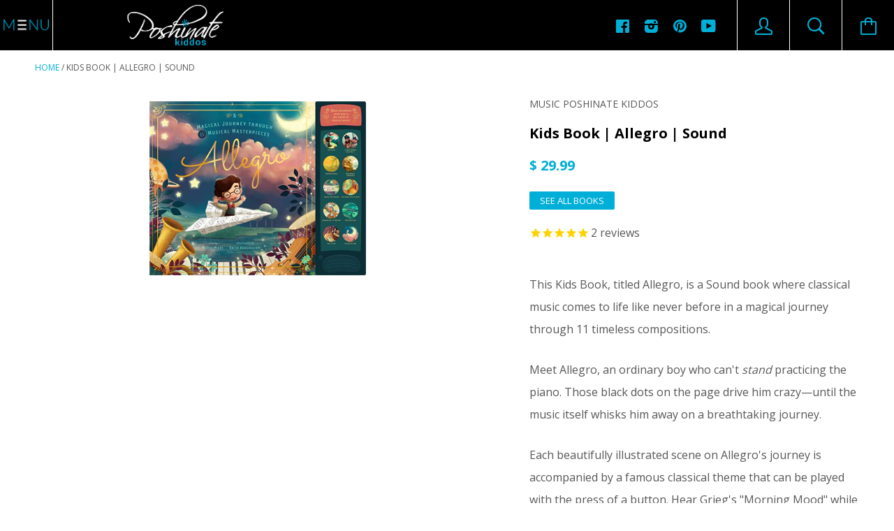

--- FILE ---
content_type: text/html; charset=utf-8
request_url: https://poshinate.com/products/kids-book-allegro-sound
body_size: 27462
content:






<!doctype html>

<!--[if IE 8]><html class="no-js no-csscalc no-flexbox ie8"><![endif]-->
<!--[if IE 9 ]><html class="no-js csscalc no-flexbox ie9"><![endif]-->
<!--[if (gt IE 9)|!(IE)]><!--><html class="no-js csscalc flexbox"><!--<![endif]-->

  <head>
    <!-- Google Tag Manager -->
<script>(function(w,d,s,l,i){w[l]=w[l]||[];w[l].push({'gtm.start':
new Date().getTime(),event:'gtm.js'});var f=d.getElementsByTagName(s)[0],
j=d.createElement(s),dl=l!='dataLayer'?'&l='+l:'';j.async=true;j.src=
'https://www.googletagmanager.com/gtm.js?id='+i+dl;f.parentNode.insertBefore(j,f);
})(window,document,'script','dataLayer','GTM-KKQRNRF');</script>
<!-- End Google Tag Manager -->
    <meta name="facebook-domain-verification" content="75l72olfcu5gmu7qy3r8lmzx13umwg" />
    <meta name="p:domain_verify" content="410dbd11f3b52113ecb1918a4402a471"/>
    <meta charset="utf-8">
    <meta http-equiv="X-UA-Compatible" content="IE=edge,chrome=1">
    <meta name="viewport" content="width=device-width, initial-scale=1, maximum-scale=1">

    <title>
      Kids Book | Allegro | Sound &ndash; Poshinate Kiddos
    </title>

    
      <meta name="description" content="This Kids Book, titled Allegro, is a Sound book where classical music comes to life like never before in a magical journey through 11 timeless compositions. Meet Allegro, an ordinary boy who can&#39;t stand practicing the piano. Those black dots on the page drive him crazy—until the music itself whisks him away on a breath">
    

    <link rel="canonical" href="https://poshinate.com/products/kids-book-allegro-sound">

    
    <link rel="preconnect" href="//cdn.shopify.com" crossorigin>
    <link rel="preconnect" href="//fonts.gstatic.com" crossorigin>

    
      <link rel="shortcut icon" href="//poshinate.com/cdn/shop/t/15/assets/favicon.png?v=116123774055276285001497911383" type="image/png">
    

    <!-- /snippets/social-meta-tags.liquid -->

 
  <meta property="og:type" content="product">
  <meta property="og:title" content="Kids Book | Allegro | Sound">
  
    <meta property="og:image" content="http://poshinate.com/cdn/shop/products/allegro_book_grande.jpg?v=1543258779">
    <meta property="og:image:secure_url" content="https://poshinate.com/cdn/shop/products/allegro_book_grande.jpg?v=1543258779">
  
  <meta property="og:price:amount" content="29.99">
  <meta property="og:price:currency" content="USD">


  <meta property="og:description" content="This Kids Book, titled Allegro, is a Sound book where classical music comes to life like never before in a magical journey through 11 timeless compositions. Meet Allegro, an ordinary boy who can&#39;t stand practicing the piano. Those black dots on the page drive him crazy—until the music itself whisks him away on a breath">

<meta property="og:url" content="https://poshinate.com/products/kids-book-allegro-sound">
<meta property="og:site_name" content="Poshinate Kiddos">





<meta name="twitter:card" content="summary">

  <meta name="twitter:title" content="Kids Book | Allegro | Sound">
  <meta name="twitter:description" content="This Kids Book, titled Allegro, is a Sound book where classical music comes to life like never before in a magical journey through 11 timeless compositions. 
Meet Allegro, an ordinary boy who can&#39;t stand practicing the piano. Those black dots on the page drive him crazy—until the music itself whisks him away on a breathtaking journey.
 Each beautifully illustrated scene on Allegro&#39;s journey is accompanied by a famous classical theme that can be played with the press of a button. Hear Grieg&#39;s &quot;Morning Mood&quot; while meandering through a misty meadow, Dvorak&#39;s &quot;New World Symphony&quot; while exploring uncharted lands, Debussy&#39;s &quot;Claire de Lune&quot; while pondering a shimmering night sky, and 7 more! 
Beautiful gold foil, lavish illustrations, and high-quality sound make this a musical masterpiece to treasure forever. ">
  <meta name="twitter:image" content="https://poshinate.com/cdn/shop/products/allegro_book_medium.jpg?v=1543258779">
  <meta name="twitter:image:width" content="240">
  <meta name="twitter:image:height" content="240">


    <script>window.performance && window.performance.mark && window.performance.mark('shopify.content_for_header.start');</script><meta name="google-site-verification" content="UBY9U5fXFVdXADg7m14Jfx_xWomRlzheYnPFAo3i_4A">
<meta name="facebook-domain-verification" content="75l72olfcu5gmu7qy3r8lmzx13umwg">
<meta id="shopify-digital-wallet" name="shopify-digital-wallet" content="/10815706/digital_wallets/dialog">
<meta name="shopify-checkout-api-token" content="62e8f760c7723631156948ef0d371d60">
<meta id="in-context-paypal-metadata" data-shop-id="10815706" data-venmo-supported="false" data-environment="production" data-locale="en_US" data-paypal-v4="true" data-currency="USD">
<link rel="alternate" type="application/json+oembed" href="https://poshinate.com/products/kids-book-allegro-sound.oembed">
<script async="async" src="/checkouts/internal/preloads.js?locale=en-US"></script>
<link rel="preconnect" href="https://shop.app" crossorigin="anonymous">
<script async="async" src="https://shop.app/checkouts/internal/preloads.js?locale=en-US&shop_id=10815706" crossorigin="anonymous"></script>
<script id="apple-pay-shop-capabilities" type="application/json">{"shopId":10815706,"countryCode":"US","currencyCode":"USD","merchantCapabilities":["supports3DS"],"merchantId":"gid:\/\/shopify\/Shop\/10815706","merchantName":"Poshinate Kiddos","requiredBillingContactFields":["postalAddress","email"],"requiredShippingContactFields":["postalAddress","email"],"shippingType":"shipping","supportedNetworks":["visa","masterCard","amex","discover","elo","jcb"],"total":{"type":"pending","label":"Poshinate Kiddos","amount":"1.00"},"shopifyPaymentsEnabled":true,"supportsSubscriptions":true}</script>
<script id="shopify-features" type="application/json">{"accessToken":"62e8f760c7723631156948ef0d371d60","betas":["rich-media-storefront-analytics"],"domain":"poshinate.com","predictiveSearch":true,"shopId":10815706,"locale":"en"}</script>
<script>var Shopify = Shopify || {};
Shopify.shop = "poshinate-kiddos.myshopify.com";
Shopify.locale = "en";
Shopify.currency = {"active":"USD","rate":"1.0"};
Shopify.country = "US";
Shopify.theme = {"name":"Kagami","id":85836865,"schema_name":null,"schema_version":null,"theme_store_id":747,"role":"main"};
Shopify.theme.handle = "null";
Shopify.theme.style = {"id":null,"handle":null};
Shopify.cdnHost = "poshinate.com/cdn";
Shopify.routes = Shopify.routes || {};
Shopify.routes.root = "/";</script>
<script type="module">!function(o){(o.Shopify=o.Shopify||{}).modules=!0}(window);</script>
<script>!function(o){function n(){var o=[];function n(){o.push(Array.prototype.slice.apply(arguments))}return n.q=o,n}var t=o.Shopify=o.Shopify||{};t.loadFeatures=n(),t.autoloadFeatures=n()}(window);</script>
<script>
  window.ShopifyPay = window.ShopifyPay || {};
  window.ShopifyPay.apiHost = "shop.app\/pay";
  window.ShopifyPay.redirectState = null;
</script>
<script id="shop-js-analytics" type="application/json">{"pageType":"product"}</script>
<script defer="defer" async type="module" src="//poshinate.com/cdn/shopifycloud/shop-js/modules/v2/client.init-shop-cart-sync_C5BV16lS.en.esm.js"></script>
<script defer="defer" async type="module" src="//poshinate.com/cdn/shopifycloud/shop-js/modules/v2/chunk.common_CygWptCX.esm.js"></script>
<script type="module">
  await import("//poshinate.com/cdn/shopifycloud/shop-js/modules/v2/client.init-shop-cart-sync_C5BV16lS.en.esm.js");
await import("//poshinate.com/cdn/shopifycloud/shop-js/modules/v2/chunk.common_CygWptCX.esm.js");

  window.Shopify.SignInWithShop?.initShopCartSync?.({"fedCMEnabled":true,"windoidEnabled":true});

</script>
<script>
  window.Shopify = window.Shopify || {};
  if (!window.Shopify.featureAssets) window.Shopify.featureAssets = {};
  window.Shopify.featureAssets['shop-js'] = {"shop-cart-sync":["modules/v2/client.shop-cart-sync_ZFArdW7E.en.esm.js","modules/v2/chunk.common_CygWptCX.esm.js"],"init-fed-cm":["modules/v2/client.init-fed-cm_CmiC4vf6.en.esm.js","modules/v2/chunk.common_CygWptCX.esm.js"],"shop-button":["modules/v2/client.shop-button_tlx5R9nI.en.esm.js","modules/v2/chunk.common_CygWptCX.esm.js"],"shop-cash-offers":["modules/v2/client.shop-cash-offers_DOA2yAJr.en.esm.js","modules/v2/chunk.common_CygWptCX.esm.js","modules/v2/chunk.modal_D71HUcav.esm.js"],"init-windoid":["modules/v2/client.init-windoid_sURxWdc1.en.esm.js","modules/v2/chunk.common_CygWptCX.esm.js"],"shop-toast-manager":["modules/v2/client.shop-toast-manager_ClPi3nE9.en.esm.js","modules/v2/chunk.common_CygWptCX.esm.js"],"init-shop-email-lookup-coordinator":["modules/v2/client.init-shop-email-lookup-coordinator_B8hsDcYM.en.esm.js","modules/v2/chunk.common_CygWptCX.esm.js"],"init-shop-cart-sync":["modules/v2/client.init-shop-cart-sync_C5BV16lS.en.esm.js","modules/v2/chunk.common_CygWptCX.esm.js"],"avatar":["modules/v2/client.avatar_BTnouDA3.en.esm.js"],"pay-button":["modules/v2/client.pay-button_FdsNuTd3.en.esm.js","modules/v2/chunk.common_CygWptCX.esm.js"],"init-customer-accounts":["modules/v2/client.init-customer-accounts_DxDtT_ad.en.esm.js","modules/v2/client.shop-login-button_C5VAVYt1.en.esm.js","modules/v2/chunk.common_CygWptCX.esm.js","modules/v2/chunk.modal_D71HUcav.esm.js"],"init-shop-for-new-customer-accounts":["modules/v2/client.init-shop-for-new-customer-accounts_ChsxoAhi.en.esm.js","modules/v2/client.shop-login-button_C5VAVYt1.en.esm.js","modules/v2/chunk.common_CygWptCX.esm.js","modules/v2/chunk.modal_D71HUcav.esm.js"],"shop-login-button":["modules/v2/client.shop-login-button_C5VAVYt1.en.esm.js","modules/v2/chunk.common_CygWptCX.esm.js","modules/v2/chunk.modal_D71HUcav.esm.js"],"init-customer-accounts-sign-up":["modules/v2/client.init-customer-accounts-sign-up_CPSyQ0Tj.en.esm.js","modules/v2/client.shop-login-button_C5VAVYt1.en.esm.js","modules/v2/chunk.common_CygWptCX.esm.js","modules/v2/chunk.modal_D71HUcav.esm.js"],"shop-follow-button":["modules/v2/client.shop-follow-button_Cva4Ekp9.en.esm.js","modules/v2/chunk.common_CygWptCX.esm.js","modules/v2/chunk.modal_D71HUcav.esm.js"],"checkout-modal":["modules/v2/client.checkout-modal_BPM8l0SH.en.esm.js","modules/v2/chunk.common_CygWptCX.esm.js","modules/v2/chunk.modal_D71HUcav.esm.js"],"lead-capture":["modules/v2/client.lead-capture_Bi8yE_yS.en.esm.js","modules/v2/chunk.common_CygWptCX.esm.js","modules/v2/chunk.modal_D71HUcav.esm.js"],"shop-login":["modules/v2/client.shop-login_D6lNrXab.en.esm.js","modules/v2/chunk.common_CygWptCX.esm.js","modules/v2/chunk.modal_D71HUcav.esm.js"],"payment-terms":["modules/v2/client.payment-terms_CZxnsJam.en.esm.js","modules/v2/chunk.common_CygWptCX.esm.js","modules/v2/chunk.modal_D71HUcav.esm.js"]};
</script>
<script>(function() {
  var isLoaded = false;
  function asyncLoad() {
    if (isLoaded) return;
    isLoaded = true;
    var urls = ["https:\/\/cdn1.stamped.io\/files\/widget.min.js?shop=poshinate-kiddos.myshopify.com","https:\/\/omnisnippet1.com\/platforms\/shopify.js?source=scriptTag\u0026v=2025-05-15T12\u0026shop=poshinate-kiddos.myshopify.com"];
    for (var i = 0; i < urls.length; i++) {
      var s = document.createElement('script');
      s.type = 'text/javascript';
      s.async = true;
      s.src = urls[i];
      var x = document.getElementsByTagName('script')[0];
      x.parentNode.insertBefore(s, x);
    }
  };
  if(window.attachEvent) {
    window.attachEvent('onload', asyncLoad);
  } else {
    window.addEventListener('load', asyncLoad, false);
  }
})();</script>
<script id="__st">var __st={"a":10815706,"offset":-21600,"reqid":"368ad6ed-49a1-4d40-9e0d-f00ce97c27cc-1768830958","pageurl":"poshinate.com\/products\/kids-book-allegro-sound","u":"49f66b1e6ee5","p":"product","rtyp":"product","rid":1571276357719};</script>
<script>window.ShopifyPaypalV4VisibilityTracking = true;</script>
<script id="captcha-bootstrap">!function(){'use strict';const t='contact',e='account',n='new_comment',o=[[t,t],['blogs',n],['comments',n],[t,'customer']],c=[[e,'customer_login'],[e,'guest_login'],[e,'recover_customer_password'],[e,'create_customer']],r=t=>t.map((([t,e])=>`form[action*='/${t}']:not([data-nocaptcha='true']) input[name='form_type'][value='${e}']`)).join(','),a=t=>()=>t?[...document.querySelectorAll(t)].map((t=>t.form)):[];function s(){const t=[...o],e=r(t);return a(e)}const i='password',u='form_key',d=['recaptcha-v3-token','g-recaptcha-response','h-captcha-response',i],f=()=>{try{return window.sessionStorage}catch{return}},m='__shopify_v',_=t=>t.elements[u];function p(t,e,n=!1){try{const o=window.sessionStorage,c=JSON.parse(o.getItem(e)),{data:r}=function(t){const{data:e,action:n}=t;return t[m]||n?{data:e,action:n}:{data:t,action:n}}(c);for(const[e,n]of Object.entries(r))t.elements[e]&&(t.elements[e].value=n);n&&o.removeItem(e)}catch(o){console.error('form repopulation failed',{error:o})}}const l='form_type',E='cptcha';function T(t){t.dataset[E]=!0}const w=window,h=w.document,L='Shopify',v='ce_forms',y='captcha';let A=!1;((t,e)=>{const n=(g='f06e6c50-85a8-45c8-87d0-21a2b65856fe',I='https://cdn.shopify.com/shopifycloud/storefront-forms-hcaptcha/ce_storefront_forms_captcha_hcaptcha.v1.5.2.iife.js',D={infoText:'Protected by hCaptcha',privacyText:'Privacy',termsText:'Terms'},(t,e,n)=>{const o=w[L][v],c=o.bindForm;if(c)return c(t,g,e,D).then(n);var r;o.q.push([[t,g,e,D],n]),r=I,A||(h.body.append(Object.assign(h.createElement('script'),{id:'captcha-provider',async:!0,src:r})),A=!0)});var g,I,D;w[L]=w[L]||{},w[L][v]=w[L][v]||{},w[L][v].q=[],w[L][y]=w[L][y]||{},w[L][y].protect=function(t,e){n(t,void 0,e),T(t)},Object.freeze(w[L][y]),function(t,e,n,w,h,L){const[v,y,A,g]=function(t,e,n){const i=e?o:[],u=t?c:[],d=[...i,...u],f=r(d),m=r(i),_=r(d.filter((([t,e])=>n.includes(e))));return[a(f),a(m),a(_),s()]}(w,h,L),I=t=>{const e=t.target;return e instanceof HTMLFormElement?e:e&&e.form},D=t=>v().includes(t);t.addEventListener('submit',(t=>{const e=I(t);if(!e)return;const n=D(e)&&!e.dataset.hcaptchaBound&&!e.dataset.recaptchaBound,o=_(e),c=g().includes(e)&&(!o||!o.value);(n||c)&&t.preventDefault(),c&&!n&&(function(t){try{if(!f())return;!function(t){const e=f();if(!e)return;const n=_(t);if(!n)return;const o=n.value;o&&e.removeItem(o)}(t);const e=Array.from(Array(32),(()=>Math.random().toString(36)[2])).join('');!function(t,e){_(t)||t.append(Object.assign(document.createElement('input'),{type:'hidden',name:u})),t.elements[u].value=e}(t,e),function(t,e){const n=f();if(!n)return;const o=[...t.querySelectorAll(`input[type='${i}']`)].map((({name:t})=>t)),c=[...d,...o],r={};for(const[a,s]of new FormData(t).entries())c.includes(a)||(r[a]=s);n.setItem(e,JSON.stringify({[m]:1,action:t.action,data:r}))}(t,e)}catch(e){console.error('failed to persist form',e)}}(e),e.submit())}));const S=(t,e)=>{t&&!t.dataset[E]&&(n(t,e.some((e=>e===t))),T(t))};for(const o of['focusin','change'])t.addEventListener(o,(t=>{const e=I(t);D(e)&&S(e,y())}));const B=e.get('form_key'),M=e.get(l),P=B&&M;t.addEventListener('DOMContentLoaded',(()=>{const t=y();if(P)for(const e of t)e.elements[l].value===M&&p(e,B);[...new Set([...A(),...v().filter((t=>'true'===t.dataset.shopifyCaptcha))])].forEach((e=>S(e,t)))}))}(h,new URLSearchParams(w.location.search),n,t,e,['guest_login'])})(!0,!0)}();</script>
<script integrity="sha256-4kQ18oKyAcykRKYeNunJcIwy7WH5gtpwJnB7kiuLZ1E=" data-source-attribution="shopify.loadfeatures" defer="defer" src="//poshinate.com/cdn/shopifycloud/storefront/assets/storefront/load_feature-a0a9edcb.js" crossorigin="anonymous"></script>
<script crossorigin="anonymous" defer="defer" src="//poshinate.com/cdn/shopifycloud/storefront/assets/shopify_pay/storefront-65b4c6d7.js?v=20250812"></script>
<script data-source-attribution="shopify.dynamic_checkout.dynamic.init">var Shopify=Shopify||{};Shopify.PaymentButton=Shopify.PaymentButton||{isStorefrontPortableWallets:!0,init:function(){window.Shopify.PaymentButton.init=function(){};var t=document.createElement("script");t.src="https://poshinate.com/cdn/shopifycloud/portable-wallets/latest/portable-wallets.en.js",t.type="module",document.head.appendChild(t)}};
</script>
<script data-source-attribution="shopify.dynamic_checkout.buyer_consent">
  function portableWalletsHideBuyerConsent(e){var t=document.getElementById("shopify-buyer-consent"),n=document.getElementById("shopify-subscription-policy-button");t&&n&&(t.classList.add("hidden"),t.setAttribute("aria-hidden","true"),n.removeEventListener("click",e))}function portableWalletsShowBuyerConsent(e){var t=document.getElementById("shopify-buyer-consent"),n=document.getElementById("shopify-subscription-policy-button");t&&n&&(t.classList.remove("hidden"),t.removeAttribute("aria-hidden"),n.addEventListener("click",e))}window.Shopify?.PaymentButton&&(window.Shopify.PaymentButton.hideBuyerConsent=portableWalletsHideBuyerConsent,window.Shopify.PaymentButton.showBuyerConsent=portableWalletsShowBuyerConsent);
</script>
<script data-source-attribution="shopify.dynamic_checkout.cart.bootstrap">document.addEventListener("DOMContentLoaded",(function(){function t(){return document.querySelector("shopify-accelerated-checkout-cart, shopify-accelerated-checkout")}if(t())Shopify.PaymentButton.init();else{new MutationObserver((function(e,n){t()&&(Shopify.PaymentButton.init(),n.disconnect())})).observe(document.body,{childList:!0,subtree:!0})}}));
</script>
<link id="shopify-accelerated-checkout-styles" rel="stylesheet" media="screen" href="https://poshinate.com/cdn/shopifycloud/portable-wallets/latest/accelerated-checkout-backwards-compat.css" crossorigin="anonymous">
<style id="shopify-accelerated-checkout-cart">
        #shopify-buyer-consent {
  margin-top: 1em;
  display: inline-block;
  width: 100%;
}

#shopify-buyer-consent.hidden {
  display: none;
}

#shopify-subscription-policy-button {
  background: none;
  border: none;
  padding: 0;
  text-decoration: underline;
  font-size: inherit;
  cursor: pointer;
}

#shopify-subscription-policy-button::before {
  box-shadow: none;
}

      </style>

<script>window.performance && window.performance.mark && window.performance.mark('shopify.content_for_header.end');</script>
<script type="text/javascript">window.moneyFormat = "$ {{amount}}";
  window.shopCurrency = "USD";
  window.assetsUrl = '//poshinate.com/cdn/shop/t/15/assets/';
</script>
<script>
  window.globoRelatedProductsConfig = {
    apiUrl: "https://related-products.globosoftware.net/api",
    alternateApiUrl: "https://related-products.globosoftware.net",
    shop: "poshinate-kiddos.myshopify.com",
    shopNumber: 22889,
    domain: "poshinate.com",
    customer:null,
    urls: {
      search: "\/search",
      collection: "\/collections",
    },
    page: 'product',
    translation: {"add_to_cart":"Add to cart","added_to_cart":"Added to cart","add_selected_to_cart":"Add selected to cart","added_selected_to_cart":"Added selected to cart","sale":"Sale","total_price":"Total price:","this_item":"This item:","sold_out":"Sold out"},
    settings: {"redirect":true,"new_tab":false,"image_ratio":"350:350","carousel_autoplay":false,"carousel_items":6,"discount":{"enable":false,"condition":"any","type":"percentage","value":10}},
    manualRecommendations: {},
    boughtTogetherIds: {},
    trendingProducts: {"error":"json not allowed for this object"},
    productBoughtTogether: {"type":"product_bought_together","enable":true,"title":{"text":"Frequently Bought Together","color":"#212121","fontSize":"25","align":"left"},"limit":3,"maxWidth":1170,"conditions":[{"id":"vendor","name":"Same current product vendor","status":1,"type":"same","rules":null},{"id":"type","name":"Same current product type","position":3,"status":1,"type":"same","rules":null},{"id":"tags","name":"Same current product tags","status":1,"type":"same","rules":null},{"id":"bought_together","name":"Bought together","status":1},{"id":"collection","name":"Same current product collection","status":0,"type":"same","rules":null},{"id":"manual","name":"Manual","status":0},{"id":"global","name":"Products Tagged By \"Recommendation\"","status":0}],"template":{"id":"3","elements":["price","addToCartBtn","variantSelector","saleLabel"],"productTitle":{"fontSize":"15","color":"#212121"},"productPrice":{"fontSize":"14","color":"#00afd7"},"productOldPrice":{"fontSize":16,"color":"#919191"},"button":{"fontSize":"14","color":"#ffffff","backgroundColor":"#00afd7"},"saleLabel":{"color":"#fff","backgroundColor":"#c00000"},"this_item":true},"random":false,"subtitle":{"text":null,"color":"#000000","fontSize":18},"selected":true,"discount":true},
    productRelated: {"type":"product_related","enable":true,"title":{"text":"You May Also Like","color":"#212121","fontSize":"25","align":"center"},"limit":10,"maxWidth":1170,"conditions":[{"id":"bought_together","name":"Bought together","status":1},{"id":"global","name":"Products Tagged By \"Recommendation\"","status":1},{"id":"type","name":"Same current product type","position":3,"status":1,"type":"same"},{"id":"tags","name":"Same current product tags","status":0,"type":"related","rules":[{"tag":null,"related":[]}]},{"id":"manual","name":"Manual","status":0},{"id":"vendor","name":"Same current product vendor","status":0,"type":"same"},{"id":"collection","name":"Same current product collection","status":0,"type":"same"}],"template":{"id":"1","elements":["price","addToCartBtn","variantSelector","saleLabel"],"productTitle":{"fontSize":"15","color":"#212121"},"productPrice":{"fontSize":"14","color":"#00afd7"},"productOldPrice":{"fontSize":16,"color":"#919191"},"button":{"fontSize":"14","color":"#ffffff","backgroundColor":"#00afd7"},"saleLabel":{"color":"#ffffff","backgroundColor":"#c00000"}},"random":true,"subtitle":{"text":null,"color":"#000000","fontSize":18},"selected":true,"discount":true},
    cart: {"type":"cart","enable":true,"title":{"text":"Add One Of These Popular Products To Your Order!","color":"#212121","fontSize":"20","align":"center"},"limit":4,"maxWidth":1170,"conditions":[{"id":"manual","name":"Manual","status":0},{"id":"bought_together","name":"Bought together","status":0},{"id":"tags","name":"Same current product tags","status":1,"type":"same","rules":null},{"id":"global","name":"Products Tagged By \"Recommendation\"","status":1}],"template":{"id":"1","elements":["price","addToCartBtn","variantSelector","saleLabel","customCarousel"],"productTitle":{"fontSize":"14","color":"#212121"},"productPrice":{"fontSize":"14","color":"#00afd7"},"productOldPrice":{"fontSize":16,"color":"#919191"},"button":{"fontSize":"15","color":"#ffffff","backgroundColor":"#00afd7"},"saleLabel":{"color":"#fff","backgroundColor":"#c00000"}},"random":true,"subtitle":{"text":null,"color":"#000000","fontSize":18},"selected":true,"discount":true,"position":"top"},
    basis_collection_handle: 'globo_basis_collection',
    widgets: [],
    offers:  [{"id":335,"type":"in_cart","title":{"trans":[],"text":"Popular Products That Go With Your Guitar!","color":"#333333","fontSize":"14","align":"center"},"subtitle":{"trans":[],"text":null,"color":"#212121","fontSize":"14"},"when":{"type":"specific_products","datas":{"products":[{"id":"6635456299095","title":"Kids Guitar | Pro Electric | Pink","handle":"kids-guitar-pro-electric-pink","image":{"src":"https:\/\/cdn.shopify.com\/s\/files\/1\/1081\/5706\/products\/PKguitarelectricpink.jpg?v=1635431531"}},{"id":"6635451940951","title":"Kids Guitar | Pro Electric | Green","handle":"kids-guitar-pro-electric-green","image":{"src":"https:\/\/cdn.shopify.com\/s\/files\/1\/1081\/5706\/products\/PKguitarelectricteal.jpg?v=1635431047"}},{"id":"6635457118295","title":"Kids Guitar | Pro Electric | Black","handle":"kids-guitar-pro-electric-black","image":{"src":"https:\/\/cdn.shopify.com\/s\/files\/1\/1081\/5706\/products\/PKguitarelectricblack.jpg?v=1635430969"}},{"id":"4662621601879","title":"Kids Guitar | Pro Acoustic | White","handle":"kids-guitar-pro-acoustic-white","image":{"src":"https:\/\/cdn.shopify.com\/s\/files\/1\/1081\/5706\/products\/20200601_LoogGuitars_0127_V2smaller.jpg?v=1606512434"}},{"id":"4662618292311","title":"Kids Guitar | Pro Acoustic | Red","handle":"kids-guitar-pro-acoustic-red","image":{"src":"https:\/\/cdn.shopify.com\/s\/files\/1\/1081\/5706\/products\/20200601_LoogGuitars_0120_V2smaller.jpg?v=1606341048"}},{"id":"4662621798487","title":"Kids Guitar | Pro Acoustic | Pink","handle":"kids-guitar-pro-acoustic-pink","image":{"src":"https:\/\/cdn.shopify.com\/s\/files\/1\/1081\/5706\/products\/20200601_LoogGuitars_0116_V2smaller.jpg?v=1606339352"}},{"id":"4662621438039","title":"Kids Guitar | Pro Acoustic | Green","handle":"kids-guitar-pro-acoustic-green","image":{"src":"https:\/\/cdn.shopify.com\/s\/files\/1\/1081\/5706\/products\/20200601_LoogGuitars_0128_V2smaller.jpg?v=1606340798"}},{"id":"4662621208663","title":"Kids Guitar | Pro Acoustic | Black","handle":"kids-guitar-pro-acoustic-black","image":{"src":"https:\/\/cdn.shopify.com\/s\/files\/1\/1081\/5706\/products\/20200601_LoogGuitars_0123_V2smaller.jpg?v=1606513785"}},{"id":"4660419133527","title":"Kids Guitar | Mini Acoustic | Red","handle":"kids-guitar-mini-acoustic-red","image":{"src":"https:\/\/cdn.shopify.com\/s\/files\/1\/1081\/5706\/products\/20200601_LoogGuitars_0102_V2minismaller.jpg?v=1606514501"}},{"id":"4662617178199","title":"Kids Guitar | Mini Acoustic | Green","handle":"kids-guitar-mini-acoustic-green","image":{"src":"https:\/\/cdn.shopify.com\/s\/files\/1\/1081\/5706\/products\/20200601_LoogGuitars_0111_V2minismaller.jpg?v=1606341575"}},{"id":"4662617735255","title":"Kids Guitar | Mini Acoustic | Black","handle":"kids-guitar-mini-acoustic-black","image":{"src":"https:\/\/cdn.shopify.com\/s\/files\/1\/1081\/5706\/products\/20200601_LoogGuitars_0118_V2minismaller.jpg?v=1606341822"}}],"collections":[]}},"conditions":{"type":"specific_products","datas":{"products":[{"id":"6650056900695","title":"Kids Guitar Tuner | Clip-on","handle":"kids-guitar-tuner-clip-on","image":{"src":"https:\/\/cdn.shopify.com\/s\/files\/1\/1081\/5706\/products\/PKguitartuner.jpg?v=1637175133"}},{"id":"6650075119703","title":"Kids Guitar Strap","handle":"kids-guitar-strap","image":{"src":"https:\/\/cdn.shopify.com\/s\/files\/1\/1081\/5706\/products\/PKguitarstrap.jpg?v=1637175763"}}],"collections":[]}},"template":{"id":"1","this_item":false,"default_checked":true,"elements":["price","addToCartBtn","variantSelector","saleLabel"],"productTitle":{"fontSize":"14","color":"#212121"},"productPrice":{"fontSize":"15","color":"#00afd7"},"productOldPrice":{"fontSize":"13","color":"#919191"},"button":{"fontSize":"14","color":"#ffffff","backgroundColor":"#00afd7"},"saleLabel":{"color":"#ffffff","backgroundColor":"#c00000"}},"positions":[],"maxWidth":433,"limit":2,"random":1,"discount":0,"discountdata":{"type":"percentage","value":"0"},"sort":0,"enable":1}],
    view_name: 'globo.alsobought',
    cart_properties_name: '_bundle',
    upsell_properties_name: '_upsell_bundle',
    discounted_ids: [],
    discount_min_amount: 0,
    offerdiscounted_ids: [],
    offerdiscount_min_amount: 0,data: {
      ids: ["1571276357719"],
      vendors: ["Music Poshinate Kiddos"],
      types: ["Books and Activities"],
      tags: ["__label:\u003ca href=\"https:\/\/poshinate.com\/collections\/books-activities\"\u003esee all books\u003c\/a\u003e","easter"],
      collections: []
    },product: {
        id: "1571276357719",
        title: "Kids Book | Allegro | Sound",
        handle: "kids-book-allegro-sound",
        price: 2999,
        compare_at_price: null,
        images: ["//poshinate.com/cdn/shop/products/allegro_book.jpg?v=1543258779"],
         variants: [{"id":15441581113431,"title":"Default Title","option1":"Default Title","option2":null,"option3":null,"sku":"","requires_shipping":true,"taxable":true,"featured_image":null,"available":true,"name":"Kids Book | Allegro | Sound","public_title":null,"options":["Default Title"],"price":2999,"weight":0,"compare_at_price":null,"inventory_quantity":1,"inventory_management":"shopify","inventory_policy":"deny","barcode":"81113431","requires_selling_plan":false,"selling_plan_allocations":[]}],
         available: true,
        vendor: "Music Poshinate Kiddos",
        product_type: "Books and Activities",
        tags: ["__label:\u003ca href=\"https:\/\/poshinate.com\/collections\/books-activities\"\u003esee all books\u003c\/a\u003e","easter"],
        published_at:"2018-11-26 12:59:56 -0600"
              },upselldatas:{},
    cartitems:[],
    no_image_url: "https://cdn.shopify.com/s/images/admin/no-image-large.gif"
  };
</script>
<script>globoRelatedProductsConfig.data.collections = globoRelatedProductsConfig.data.collections.concat(["all","books-activities","easter-gifts","globo_basis_collection","music-instruments","music-lovers"]);globoRelatedProductsConfig.boughtTogetherIds[1571276357719] =["3938970763351","4392621965399","351319293982","2012828794967"];
  
    globoRelatedProductsConfig.upselldatas[1571276357719] = {
      title: "Kids Book | Allegro | Sound",
      collections :["all","books-activities","easter-gifts","globo_basis_collection","music-instruments","music-lovers"],
      tags:["__label:\u003ca href=\"https:\/\/poshinate.com\/collections\/books-activities\"\u003esee all books\u003c\/a\u003e","easter"],
      product_type:"Books and Activities"};
</script><script defer src="//poshinate.com/cdn/shop/t/15/assets/globo.alsobought.data.js?v=96958388512382250621644514623" type="text/javascript"></script>

<script defer src="//poshinate.com/cdn/shop/t/15/assets/globo.alsobought.min.js?v=114521981481539702731664564219" type="text/javascript"></script>
<link rel="preload stylesheet" href="//poshinate.com/cdn/shop/t/15/assets/globo.alsobought.css?v=133938742388268877291664564311" as="style">

  

    












  
  

  <link href="//fonts.googleapis.com/css?family=Open+Sans:700|Open+Sans:400,700|Open+Sans:700|Crimson+Text:400" rel="stylesheet" type="text/css" media="all" />


    <link href="//poshinate.com/cdn/shop/t/15/assets/theme.scss.css?v=3034979189994434401767064125" rel="stylesheet" type="text/css" media="all">

    <script src="//ajax.googleapis.com/ajax/libs/jquery/1.11.2/jquery.min.js" type="text/javascript"></script>
    <script src="//poshinate.com/cdn/shop/t/15/assets/modernizr.min.js?v=49324269006298684391455121764" type="text/javascript"></script>

    <!--[if IE 8]>
      

      <script src="//poshinate.com/cdn/shop/t/15/assets/polyfills-ie8.js?v=9403166363672777301455121764" type="text/javascript"></script>
      <script src="//poshinate.com/cdn/shop/t/15/assets/respond.min.js?v=93990193852539669651455121765" type="text/javascript"></script>
      <link href="//poshinate.com/cdn/shop/t/15/assets/respond-proxy.html" id="respond-proxy" rel="respond-proxy">
      <link href="//poshinate.com/search?q=47e2fbc3555e8ac2019e268ed03e56c5" id="respond-redirect" rel="respond-redirect">
      <script src="//poshinate.com/search?q=47e2fbc3555e8ac2019e268ed03e56c5" type="text/javascript"></script>
    <![endif]-->

    <!--[if IE 9]>
      <script src="//poshinate.com/cdn/shop/t/15/assets/polyfills-ie9.js?v=13323424119256795791455121765" type="text/javascript"></script>
    <![endif]-->

    <script>
      // This allow to solve a CRAZY bug in IE8/9 that prevents any JS to be executed if it contains the "console.log"...
      if(!window.console) {
        console = {};
        console.log = function() {};
      }

      // This allows to expose several variables to the global scope, to be used in scripts
      window.shop = {
        template: "product",
        currentPage: 1,
        customerIsLogged: false,
        shopCurrency: "USD",
        moneyFormat: "$ {{amount}}",
        moneyWithCurrencyFormat: "$ {{amount}} USD",
        collectionSortBy: null
      };

      window.features = {
        autocompletionEnabled: true,
        searchMode: "all"
      };
    </script>
   
    
    <!-- Hotjar Tracking Code for Poshinate.com -->
<script>
    (function(h,o,t,j,a,r){
        h.hj=h.hj||function(){(h.hj.q=h.hj.q||[]).push(arguments)};
        h._hjSettings={hjid:1694396,hjsv:6};
        a=o.getElementsByTagName('head')[0];
        r=o.createElement('script');r.async=1;
        r.src=t+h._hjSettings.hjid+j+h._hjSettings.hjsv;
        a.appendChild(r);
    })(window,document,'https://static.hotjar.com/c/hotjar-','.js?sv=');
</script>
  <script async src="https://assets.apphero.co/script_tags/22762_255269.js"></script><script src="https://cdn.shopify.com/extensions/4d5a2c47-c9fc-4724-a26e-14d501c856c6/attrac-6/assets/attrac-embed-bars.js" type="text/javascript" defer="defer"></script>
<link href="https://monorail-edge.shopifysvc.com" rel="dns-prefetch">
<script>(function(){if ("sendBeacon" in navigator && "performance" in window) {try {var session_token_from_headers = performance.getEntriesByType('navigation')[0].serverTiming.find(x => x.name == '_s').description;} catch {var session_token_from_headers = undefined;}var session_cookie_matches = document.cookie.match(/_shopify_s=([^;]*)/);var session_token_from_cookie = session_cookie_matches && session_cookie_matches.length === 2 ? session_cookie_matches[1] : "";var session_token = session_token_from_headers || session_token_from_cookie || "";function handle_abandonment_event(e) {var entries = performance.getEntries().filter(function(entry) {return /monorail-edge.shopifysvc.com/.test(entry.name);});if (!window.abandonment_tracked && entries.length === 0) {window.abandonment_tracked = true;var currentMs = Date.now();var navigation_start = performance.timing.navigationStart;var payload = {shop_id: 10815706,url: window.location.href,navigation_start,duration: currentMs - navigation_start,session_token,page_type: "product"};window.navigator.sendBeacon("https://monorail-edge.shopifysvc.com/v1/produce", JSON.stringify({schema_id: "online_store_buyer_site_abandonment/1.1",payload: payload,metadata: {event_created_at_ms: currentMs,event_sent_at_ms: currentMs}}));}}window.addEventListener('pagehide', handle_abandonment_event);}}());</script>
<script id="web-pixels-manager-setup">(function e(e,d,r,n,o){if(void 0===o&&(o={}),!Boolean(null===(a=null===(i=window.Shopify)||void 0===i?void 0:i.analytics)||void 0===a?void 0:a.replayQueue)){var i,a;window.Shopify=window.Shopify||{};var t=window.Shopify;t.analytics=t.analytics||{};var s=t.analytics;s.replayQueue=[],s.publish=function(e,d,r){return s.replayQueue.push([e,d,r]),!0};try{self.performance.mark("wpm:start")}catch(e){}var l=function(){var e={modern:/Edge?\/(1{2}[4-9]|1[2-9]\d|[2-9]\d{2}|\d{4,})\.\d+(\.\d+|)|Firefox\/(1{2}[4-9]|1[2-9]\d|[2-9]\d{2}|\d{4,})\.\d+(\.\d+|)|Chrom(ium|e)\/(9{2}|\d{3,})\.\d+(\.\d+|)|(Maci|X1{2}).+ Version\/(15\.\d+|(1[6-9]|[2-9]\d|\d{3,})\.\d+)([,.]\d+|)( \(\w+\)|)( Mobile\/\w+|) Safari\/|Chrome.+OPR\/(9{2}|\d{3,})\.\d+\.\d+|(CPU[ +]OS|iPhone[ +]OS|CPU[ +]iPhone|CPU IPhone OS|CPU iPad OS)[ +]+(15[._]\d+|(1[6-9]|[2-9]\d|\d{3,})[._]\d+)([._]\d+|)|Android:?[ /-](13[3-9]|1[4-9]\d|[2-9]\d{2}|\d{4,})(\.\d+|)(\.\d+|)|Android.+Firefox\/(13[5-9]|1[4-9]\d|[2-9]\d{2}|\d{4,})\.\d+(\.\d+|)|Android.+Chrom(ium|e)\/(13[3-9]|1[4-9]\d|[2-9]\d{2}|\d{4,})\.\d+(\.\d+|)|SamsungBrowser\/([2-9]\d|\d{3,})\.\d+/,legacy:/Edge?\/(1[6-9]|[2-9]\d|\d{3,})\.\d+(\.\d+|)|Firefox\/(5[4-9]|[6-9]\d|\d{3,})\.\d+(\.\d+|)|Chrom(ium|e)\/(5[1-9]|[6-9]\d|\d{3,})\.\d+(\.\d+|)([\d.]+$|.*Safari\/(?![\d.]+ Edge\/[\d.]+$))|(Maci|X1{2}).+ Version\/(10\.\d+|(1[1-9]|[2-9]\d|\d{3,})\.\d+)([,.]\d+|)( \(\w+\)|)( Mobile\/\w+|) Safari\/|Chrome.+OPR\/(3[89]|[4-9]\d|\d{3,})\.\d+\.\d+|(CPU[ +]OS|iPhone[ +]OS|CPU[ +]iPhone|CPU IPhone OS|CPU iPad OS)[ +]+(10[._]\d+|(1[1-9]|[2-9]\d|\d{3,})[._]\d+)([._]\d+|)|Android:?[ /-](13[3-9]|1[4-9]\d|[2-9]\d{2}|\d{4,})(\.\d+|)(\.\d+|)|Mobile Safari.+OPR\/([89]\d|\d{3,})\.\d+\.\d+|Android.+Firefox\/(13[5-9]|1[4-9]\d|[2-9]\d{2}|\d{4,})\.\d+(\.\d+|)|Android.+Chrom(ium|e)\/(13[3-9]|1[4-9]\d|[2-9]\d{2}|\d{4,})\.\d+(\.\d+|)|Android.+(UC? ?Browser|UCWEB|U3)[ /]?(15\.([5-9]|\d{2,})|(1[6-9]|[2-9]\d|\d{3,})\.\d+)\.\d+|SamsungBrowser\/(5\.\d+|([6-9]|\d{2,})\.\d+)|Android.+MQ{2}Browser\/(14(\.(9|\d{2,})|)|(1[5-9]|[2-9]\d|\d{3,})(\.\d+|))(\.\d+|)|K[Aa][Ii]OS\/(3\.\d+|([4-9]|\d{2,})\.\d+)(\.\d+|)/},d=e.modern,r=e.legacy,n=navigator.userAgent;return n.match(d)?"modern":n.match(r)?"legacy":"unknown"}(),u="modern"===l?"modern":"legacy",c=(null!=n?n:{modern:"",legacy:""})[u],f=function(e){return[e.baseUrl,"/wpm","/b",e.hashVersion,"modern"===e.buildTarget?"m":"l",".js"].join("")}({baseUrl:d,hashVersion:r,buildTarget:u}),m=function(e){var d=e.version,r=e.bundleTarget,n=e.surface,o=e.pageUrl,i=e.monorailEndpoint;return{emit:function(e){var a=e.status,t=e.errorMsg,s=(new Date).getTime(),l=JSON.stringify({metadata:{event_sent_at_ms:s},events:[{schema_id:"web_pixels_manager_load/3.1",payload:{version:d,bundle_target:r,page_url:o,status:a,surface:n,error_msg:t},metadata:{event_created_at_ms:s}}]});if(!i)return console&&console.warn&&console.warn("[Web Pixels Manager] No Monorail endpoint provided, skipping logging."),!1;try{return self.navigator.sendBeacon.bind(self.navigator)(i,l)}catch(e){}var u=new XMLHttpRequest;try{return u.open("POST",i,!0),u.setRequestHeader("Content-Type","text/plain"),u.send(l),!0}catch(e){return console&&console.warn&&console.warn("[Web Pixels Manager] Got an unhandled error while logging to Monorail."),!1}}}}({version:r,bundleTarget:l,surface:e.surface,pageUrl:self.location.href,monorailEndpoint:e.monorailEndpoint});try{o.browserTarget=l,function(e){var d=e.src,r=e.async,n=void 0===r||r,o=e.onload,i=e.onerror,a=e.sri,t=e.scriptDataAttributes,s=void 0===t?{}:t,l=document.createElement("script"),u=document.querySelector("head"),c=document.querySelector("body");if(l.async=n,l.src=d,a&&(l.integrity=a,l.crossOrigin="anonymous"),s)for(var f in s)if(Object.prototype.hasOwnProperty.call(s,f))try{l.dataset[f]=s[f]}catch(e){}if(o&&l.addEventListener("load",o),i&&l.addEventListener("error",i),u)u.appendChild(l);else{if(!c)throw new Error("Did not find a head or body element to append the script");c.appendChild(l)}}({src:f,async:!0,onload:function(){if(!function(){var e,d;return Boolean(null===(d=null===(e=window.Shopify)||void 0===e?void 0:e.analytics)||void 0===d?void 0:d.initialized)}()){var d=window.webPixelsManager.init(e)||void 0;if(d){var r=window.Shopify.analytics;r.replayQueue.forEach((function(e){var r=e[0],n=e[1],o=e[2];d.publishCustomEvent(r,n,o)})),r.replayQueue=[],r.publish=d.publishCustomEvent,r.visitor=d.visitor,r.initialized=!0}}},onerror:function(){return m.emit({status:"failed",errorMsg:"".concat(f," has failed to load")})},sri:function(e){var d=/^sha384-[A-Za-z0-9+/=]+$/;return"string"==typeof e&&d.test(e)}(c)?c:"",scriptDataAttributes:o}),m.emit({status:"loading"})}catch(e){m.emit({status:"failed",errorMsg:(null==e?void 0:e.message)||"Unknown error"})}}})({shopId: 10815706,storefrontBaseUrl: "https://poshinate.com",extensionsBaseUrl: "https://extensions.shopifycdn.com/cdn/shopifycloud/web-pixels-manager",monorailEndpoint: "https://monorail-edge.shopifysvc.com/unstable/produce_batch",surface: "storefront-renderer",enabledBetaFlags: ["2dca8a86"],webPixelsConfigList: [{"id":"397279319","configuration":"{\"config\":\"{\\\"pixel_id\\\":\\\"G-9D4TEJ2E0Y\\\",\\\"target_country\\\":\\\"US\\\",\\\"gtag_events\\\":[{\\\"type\\\":\\\"purchase\\\",\\\"action_label\\\":\\\"G-9D4TEJ2E0Y\\\"},{\\\"type\\\":\\\"page_view\\\",\\\"action_label\\\":\\\"G-9D4TEJ2E0Y\\\"},{\\\"type\\\":\\\"view_item\\\",\\\"action_label\\\":\\\"G-9D4TEJ2E0Y\\\"},{\\\"type\\\":\\\"search\\\",\\\"action_label\\\":\\\"G-9D4TEJ2E0Y\\\"},{\\\"type\\\":\\\"add_to_cart\\\",\\\"action_label\\\":\\\"G-9D4TEJ2E0Y\\\"},{\\\"type\\\":\\\"begin_checkout\\\",\\\"action_label\\\":\\\"G-9D4TEJ2E0Y\\\"},{\\\"type\\\":\\\"add_payment_info\\\",\\\"action_label\\\":\\\"G-9D4TEJ2E0Y\\\"}],\\\"enable_monitoring_mode\\\":false}\"}","eventPayloadVersion":"v1","runtimeContext":"OPEN","scriptVersion":"b2a88bafab3e21179ed38636efcd8a93","type":"APP","apiClientId":1780363,"privacyPurposes":[],"dataSharingAdjustments":{"protectedCustomerApprovalScopes":["read_customer_address","read_customer_email","read_customer_name","read_customer_personal_data","read_customer_phone"]}},{"id":"185466967","configuration":"{\"pixel_id\":\"1041355375910634\",\"pixel_type\":\"facebook_pixel\",\"metaapp_system_user_token\":\"-\"}","eventPayloadVersion":"v1","runtimeContext":"OPEN","scriptVersion":"ca16bc87fe92b6042fbaa3acc2fbdaa6","type":"APP","apiClientId":2329312,"privacyPurposes":["ANALYTICS","MARKETING","SALE_OF_DATA"],"dataSharingAdjustments":{"protectedCustomerApprovalScopes":["read_customer_address","read_customer_email","read_customer_name","read_customer_personal_data","read_customer_phone"]}},{"id":"114065495","configuration":"{\"apiURL\":\"https:\/\/api.omnisend.com\",\"appURL\":\"https:\/\/app.omnisend.com\",\"brandID\":\"617adbdd111439001e878ee6\",\"trackingURL\":\"https:\/\/wt.omnisendlink.com\"}","eventPayloadVersion":"v1","runtimeContext":"STRICT","scriptVersion":"aa9feb15e63a302383aa48b053211bbb","type":"APP","apiClientId":186001,"privacyPurposes":["ANALYTICS","MARKETING","SALE_OF_DATA"],"dataSharingAdjustments":{"protectedCustomerApprovalScopes":["read_customer_address","read_customer_email","read_customer_name","read_customer_personal_data","read_customer_phone"]}},{"id":"43876439","configuration":"{\"tagID\":\"2614352120474\"}","eventPayloadVersion":"v1","runtimeContext":"STRICT","scriptVersion":"18031546ee651571ed29edbe71a3550b","type":"APP","apiClientId":3009811,"privacyPurposes":["ANALYTICS","MARKETING","SALE_OF_DATA"],"dataSharingAdjustments":{"protectedCustomerApprovalScopes":["read_customer_address","read_customer_email","read_customer_name","read_customer_personal_data","read_customer_phone"]}},{"id":"shopify-app-pixel","configuration":"{}","eventPayloadVersion":"v1","runtimeContext":"STRICT","scriptVersion":"0450","apiClientId":"shopify-pixel","type":"APP","privacyPurposes":["ANALYTICS","MARKETING"]},{"id":"shopify-custom-pixel","eventPayloadVersion":"v1","runtimeContext":"LAX","scriptVersion":"0450","apiClientId":"shopify-pixel","type":"CUSTOM","privacyPurposes":["ANALYTICS","MARKETING"]}],isMerchantRequest: false,initData: {"shop":{"name":"Poshinate Kiddos","paymentSettings":{"currencyCode":"USD"},"myshopifyDomain":"poshinate-kiddos.myshopify.com","countryCode":"US","storefrontUrl":"https:\/\/poshinate.com"},"customer":null,"cart":null,"checkout":null,"productVariants":[{"price":{"amount":29.99,"currencyCode":"USD"},"product":{"title":"Kids Book | Allegro | Sound","vendor":"Music Poshinate Kiddos","id":"1571276357719","untranslatedTitle":"Kids Book | Allegro | Sound","url":"\/products\/kids-book-allegro-sound","type":"Books and Activities"},"id":"15441581113431","image":{"src":"\/\/poshinate.com\/cdn\/shop\/products\/allegro_book.jpg?v=1543258779"},"sku":"","title":"Default Title","untranslatedTitle":"Default Title"}],"purchasingCompany":null},},"https://poshinate.com/cdn","fcfee988w5aeb613cpc8e4bc33m6693e112",{"modern":"","legacy":""},{"shopId":"10815706","storefrontBaseUrl":"https:\/\/poshinate.com","extensionBaseUrl":"https:\/\/extensions.shopifycdn.com\/cdn\/shopifycloud\/web-pixels-manager","surface":"storefront-renderer","enabledBetaFlags":"[\"2dca8a86\"]","isMerchantRequest":"false","hashVersion":"fcfee988w5aeb613cpc8e4bc33m6693e112","publish":"custom","events":"[[\"page_viewed\",{}],[\"product_viewed\",{\"productVariant\":{\"price\":{\"amount\":29.99,\"currencyCode\":\"USD\"},\"product\":{\"title\":\"Kids Book | Allegro | Sound\",\"vendor\":\"Music Poshinate Kiddos\",\"id\":\"1571276357719\",\"untranslatedTitle\":\"Kids Book | Allegro | Sound\",\"url\":\"\/products\/kids-book-allegro-sound\",\"type\":\"Books and Activities\"},\"id\":\"15441581113431\",\"image\":{\"src\":\"\/\/poshinate.com\/cdn\/shop\/products\/allegro_book.jpg?v=1543258779\"},\"sku\":\"\",\"title\":\"Default Title\",\"untranslatedTitle\":\"Default Title\"}}]]"});</script><script>
  window.ShopifyAnalytics = window.ShopifyAnalytics || {};
  window.ShopifyAnalytics.meta = window.ShopifyAnalytics.meta || {};
  window.ShopifyAnalytics.meta.currency = 'USD';
  var meta = {"product":{"id":1571276357719,"gid":"gid:\/\/shopify\/Product\/1571276357719","vendor":"Music Poshinate Kiddos","type":"Books and Activities","handle":"kids-book-allegro-sound","variants":[{"id":15441581113431,"price":2999,"name":"Kids Book | Allegro | Sound","public_title":null,"sku":""}],"remote":false},"page":{"pageType":"product","resourceType":"product","resourceId":1571276357719,"requestId":"368ad6ed-49a1-4d40-9e0d-f00ce97c27cc-1768830958"}};
  for (var attr in meta) {
    window.ShopifyAnalytics.meta[attr] = meta[attr];
  }
</script>
<script class="analytics">
  (function () {
    var customDocumentWrite = function(content) {
      var jquery = null;

      if (window.jQuery) {
        jquery = window.jQuery;
      } else if (window.Checkout && window.Checkout.$) {
        jquery = window.Checkout.$;
      }

      if (jquery) {
        jquery('body').append(content);
      }
    };

    var hasLoggedConversion = function(token) {
      if (token) {
        return document.cookie.indexOf('loggedConversion=' + token) !== -1;
      }
      return false;
    }

    var setCookieIfConversion = function(token) {
      if (token) {
        var twoMonthsFromNow = new Date(Date.now());
        twoMonthsFromNow.setMonth(twoMonthsFromNow.getMonth() + 2);

        document.cookie = 'loggedConversion=' + token + '; expires=' + twoMonthsFromNow;
      }
    }

    var trekkie = window.ShopifyAnalytics.lib = window.trekkie = window.trekkie || [];
    if (trekkie.integrations) {
      return;
    }
    trekkie.methods = [
      'identify',
      'page',
      'ready',
      'track',
      'trackForm',
      'trackLink'
    ];
    trekkie.factory = function(method) {
      return function() {
        var args = Array.prototype.slice.call(arguments);
        args.unshift(method);
        trekkie.push(args);
        return trekkie;
      };
    };
    for (var i = 0; i < trekkie.methods.length; i++) {
      var key = trekkie.methods[i];
      trekkie[key] = trekkie.factory(key);
    }
    trekkie.load = function(config) {
      trekkie.config = config || {};
      trekkie.config.initialDocumentCookie = document.cookie;
      var first = document.getElementsByTagName('script')[0];
      var script = document.createElement('script');
      script.type = 'text/javascript';
      script.onerror = function(e) {
        var scriptFallback = document.createElement('script');
        scriptFallback.type = 'text/javascript';
        scriptFallback.onerror = function(error) {
                var Monorail = {
      produce: function produce(monorailDomain, schemaId, payload) {
        var currentMs = new Date().getTime();
        var event = {
          schema_id: schemaId,
          payload: payload,
          metadata: {
            event_created_at_ms: currentMs,
            event_sent_at_ms: currentMs
          }
        };
        return Monorail.sendRequest("https://" + monorailDomain + "/v1/produce", JSON.stringify(event));
      },
      sendRequest: function sendRequest(endpointUrl, payload) {
        // Try the sendBeacon API
        if (window && window.navigator && typeof window.navigator.sendBeacon === 'function' && typeof window.Blob === 'function' && !Monorail.isIos12()) {
          var blobData = new window.Blob([payload], {
            type: 'text/plain'
          });

          if (window.navigator.sendBeacon(endpointUrl, blobData)) {
            return true;
          } // sendBeacon was not successful

        } // XHR beacon

        var xhr = new XMLHttpRequest();

        try {
          xhr.open('POST', endpointUrl);
          xhr.setRequestHeader('Content-Type', 'text/plain');
          xhr.send(payload);
        } catch (e) {
          console.log(e);
        }

        return false;
      },
      isIos12: function isIos12() {
        return window.navigator.userAgent.lastIndexOf('iPhone; CPU iPhone OS 12_') !== -1 || window.navigator.userAgent.lastIndexOf('iPad; CPU OS 12_') !== -1;
      }
    };
    Monorail.produce('monorail-edge.shopifysvc.com',
      'trekkie_storefront_load_errors/1.1',
      {shop_id: 10815706,
      theme_id: 85836865,
      app_name: "storefront",
      context_url: window.location.href,
      source_url: "//poshinate.com/cdn/s/trekkie.storefront.cd680fe47e6c39ca5d5df5f0a32d569bc48c0f27.min.js"});

        };
        scriptFallback.async = true;
        scriptFallback.src = '//poshinate.com/cdn/s/trekkie.storefront.cd680fe47e6c39ca5d5df5f0a32d569bc48c0f27.min.js';
        first.parentNode.insertBefore(scriptFallback, first);
      };
      script.async = true;
      script.src = '//poshinate.com/cdn/s/trekkie.storefront.cd680fe47e6c39ca5d5df5f0a32d569bc48c0f27.min.js';
      first.parentNode.insertBefore(script, first);
    };
    trekkie.load(
      {"Trekkie":{"appName":"storefront","development":false,"defaultAttributes":{"shopId":10815706,"isMerchantRequest":null,"themeId":85836865,"themeCityHash":"8736641358076178790","contentLanguage":"en","currency":"USD","eventMetadataId":"51a42535-215d-45b9-8379-a6e048061063"},"isServerSideCookieWritingEnabled":true,"monorailRegion":"shop_domain","enabledBetaFlags":["65f19447"]},"Session Attribution":{},"S2S":{"facebookCapiEnabled":true,"source":"trekkie-storefront-renderer","apiClientId":580111}}
    );

    var loaded = false;
    trekkie.ready(function() {
      if (loaded) return;
      loaded = true;

      window.ShopifyAnalytics.lib = window.trekkie;

      var originalDocumentWrite = document.write;
      document.write = customDocumentWrite;
      try { window.ShopifyAnalytics.merchantGoogleAnalytics.call(this); } catch(error) {};
      document.write = originalDocumentWrite;

      window.ShopifyAnalytics.lib.page(null,{"pageType":"product","resourceType":"product","resourceId":1571276357719,"requestId":"368ad6ed-49a1-4d40-9e0d-f00ce97c27cc-1768830958","shopifyEmitted":true});

      var match = window.location.pathname.match(/checkouts\/(.+)\/(thank_you|post_purchase)/)
      var token = match? match[1]: undefined;
      if (!hasLoggedConversion(token)) {
        setCookieIfConversion(token);
        window.ShopifyAnalytics.lib.track("Viewed Product",{"currency":"USD","variantId":15441581113431,"productId":1571276357719,"productGid":"gid:\/\/shopify\/Product\/1571276357719","name":"Kids Book | Allegro | Sound","price":"29.99","sku":"","brand":"Music Poshinate Kiddos","variant":null,"category":"Books and Activities","nonInteraction":true,"remote":false},undefined,undefined,{"shopifyEmitted":true});
      window.ShopifyAnalytics.lib.track("monorail:\/\/trekkie_storefront_viewed_product\/1.1",{"currency":"USD","variantId":15441581113431,"productId":1571276357719,"productGid":"gid:\/\/shopify\/Product\/1571276357719","name":"Kids Book | Allegro | Sound","price":"29.99","sku":"","brand":"Music Poshinate Kiddos","variant":null,"category":"Books and Activities","nonInteraction":true,"remote":false,"referer":"https:\/\/poshinate.com\/products\/kids-book-allegro-sound"});
      }
    });


        var eventsListenerScript = document.createElement('script');
        eventsListenerScript.async = true;
        eventsListenerScript.src = "//poshinate.com/cdn/shopifycloud/storefront/assets/shop_events_listener-3da45d37.js";
        document.getElementsByTagName('head')[0].appendChild(eventsListenerScript);

})();</script>
  <script>
  if (!window.ga || (window.ga && typeof window.ga !== 'function')) {
    window.ga = function ga() {
      (window.ga.q = window.ga.q || []).push(arguments);
      if (window.Shopify && window.Shopify.analytics && typeof window.Shopify.analytics.publish === 'function') {
        window.Shopify.analytics.publish("ga_stub_called", {}, {sendTo: "google_osp_migration"});
      }
      console.error("Shopify's Google Analytics stub called with:", Array.from(arguments), "\nSee https://help.shopify.com/manual/promoting-marketing/pixels/pixel-migration#google for more information.");
    };
    if (window.Shopify && window.Shopify.analytics && typeof window.Shopify.analytics.publish === 'function') {
      window.Shopify.analytics.publish("ga_stub_initialized", {}, {sendTo: "google_osp_migration"});
    }
  }
</script>
<script
  defer
  src="https://poshinate.com/cdn/shopifycloud/perf-kit/shopify-perf-kit-3.0.4.min.js"
  data-application="storefront-renderer"
  data-shop-id="10815706"
  data-render-region="gcp-us-central1"
  data-page-type="product"
  data-theme-instance-id="85836865"
  data-theme-name=""
  data-theme-version=""
  data-monorail-region="shop_domain"
  data-resource-timing-sampling-rate="10"
  data-shs="true"
  data-shs-beacon="true"
  data-shs-export-with-fetch="true"
  data-shs-logs-sample-rate="1"
  data-shs-beacon-endpoint="https://poshinate.com/api/collect"
></script>
</head>

  

  <body itemscope itemtype="//schema.org/WebPage" class="template-product ">
    <div class="page__overlay"></div>
<!-- Google Tag Manager (noscript) -->
<noscript><iframe src="https://www.googletagmanager.com/ns.html?id=GTM-KKQRNRF"
height="0" width="0" style="display:none;visibility:hidden"></iframe></noscript>
<!-- End Google Tag Manager (noscript) -->
    <div class="drawers">
      <nav class="navigation-sidebar" role="navigation">
  

  
  
  

  <header class="navigation-sidebar__header">
    <div class="navigation-sidebar__top">
      <a href="#" class="navigation-sidebar__close" data-action="close-navigation-sidebar">
        <i class="icon-close"></i>
      </a>

      <a href="#" data-action="rewind-navigation-sidebar" style="display: none">
        <i class="icon-arrow-left"></i>
      </a>

      <span class="navigation-sidebar__current">
        <span class="navigation-sidebar__current-title"></span>
      </span>
    </div>

    

    <div class="navigation-sidebar__search--mobile">
      <i class="icon-search"></i>

      <form class="navigation-sidebar__search-form" action="/search" method="GET" role="search">
        

        <input type="search" name="q" class="search__input" autocomplete="off" autocorrect="off" placeholder="Search..." value="">
      </form>
    </div>
  </header>

  

  
  
  



  

  
    
  

  

  
    
  

  

  
    
      
        



  

  
    
  

  

  
    
  

  

  
    
  

  

  
    
      
        



  

  
    
  

  

  
    
  

  

  
    
  

  

  
    
  

  

  
    
  

  

  
    
  

      
    
  

  

  
    
  

  

  
    
  

  

  
    
  

  

  
    
  

  

  
    
  

  

  
    
      
        



  

  
    
  

  

  
    
  

  

  
    
  

      
    
  

  

  
    
  

  

  
    
  

  

  
    
  

  

  
    
  

  

  
    
  

  

  
    
  

  

  
    
  

  

  
    
  

      
    
  

  

  
    
      
        



  

  
    
  

  

  
    
  

  

  
    
  

      
    
  

  

  
    
  

  

  
    
  

  

  
    
      
        



  

  
    
  

  

  
    
  

  

  
    
  

  

  
    
  

  

  
    
  

  

  
    
  

      
    
  


  

  <div class="navigation-sidebar__lists">
    
      

<ul class="navigation-sidebar__list navigation-sidebar__list--active" data-nav-for="main-menu" data-nav-name="Main Menu">
  
    
      

      
      

      
        <li class="navigation-sidebar__item">
          <a href="/" class="navigation-sidebar__link">
            <span class="navigation-sidebar__link-title">Home</span>
          </a>
        </li>
      
    
  
    
      

      
      

      
        <li class="navigation-sidebar__item">
          <a href="/pages/about-us" class="navigation-sidebar__link">
            <span class="navigation-sidebar__link-title">About Us | Store Hours</span>
          </a>
        </li>
      
    
  
    
      

      
      

      
        <li class="navigation-sidebar__item navigation-sidebar__item--expandable">
          <a href="/collections/all" class="navigation-sidebar__link" data-open-nav="products">
            <span class="navigation-sidebar__link-title">Products</span>
            <i class="icon-arrow-right"></i>
          </a>
        </li>
      
    
  
    
      

      
      

      
        <li class="navigation-sidebar__item navigation-sidebar__item--expandable">
          <a href="/apps/giftregistry" class="navigation-sidebar__link" data-open-nav="baby-gift-registry">
            <span class="navigation-sidebar__link-title">Baby | Gift Registry</span>
            <i class="icon-arrow-right"></i>
          </a>
        </li>
      
    
  
    
      

      
      

      
        <li class="navigation-sidebar__item">
          <a href="/pages/custom-contact-us-location" class="navigation-sidebar__link">
            <span class="navigation-sidebar__link-title">Contact Us | Location</span>
          </a>
        </li>
      
    
  
    
      

      
      

      
        <li class="navigation-sidebar__item">
          <a href="/pages/reviews-social-talk-poshinatekiddos" class="navigation-sidebar__link">
            <span class="navigation-sidebar__link-title">Reviews | Social Talk</span>
          </a>
        </li>
      
    
  
    
      

      
      

      
        <li class="navigation-sidebar__item navigation-sidebar__item--expandable">
          <a href="/" class="navigation-sidebar__link" data-open-nav="info">
            <span class="navigation-sidebar__link-title">Info</span>
            <i class="icon-arrow-right"></i>
          </a>
        </li>
      
    
  

  
    
      
        <li class="navigation-sidebar__item navigation-sidebar__item--mobile">
          <a href="/account/login" class="navigation-sidebar__link" >Login</a>
        </li>
      
    
  
</ul>
    
      

<ul class="navigation-sidebar__list " data-nav-for="products" data-nav-name="Products">
  
    
      

      
      

      
        <li class="navigation-sidebar__item">
          <a href="/collections/heatable-stuffed-animal" class="navigation-sidebar__link">
            <span class="navigation-sidebar__link-title">Heatable Stuffed Animals</span>
          </a>
        </li>
      
    
  
    
      

      
      

      
        <li class="navigation-sidebar__item">
          <a href="/collections/cute-pendulum-clocks" class="navigation-sidebar__link">
            <span class="navigation-sidebar__link-title">Cute Pendulum Clocks</span>
          </a>
        </li>
      
    
  
    
      

      
      

      
        <li class="navigation-sidebar__item">
          <a href="/collections/music-instruments" class="navigation-sidebar__link">
            <span class="navigation-sidebar__link-title">Music & Instruments</span>
          </a>
        </li>
      
    
  
    
      

      
      

      
        <li class="navigation-sidebar__item navigation-sidebar__item--expandable">
          <a href="/" class="navigation-sidebar__link" data-open-nav="baby-essentials">
            <span class="navigation-sidebar__link-title">Baby Essentials</span>
            <i class="icon-arrow-right"></i>
          </a>
        </li>
      
    
  
    
      

      
      

      
        <li class="navigation-sidebar__item">
          <a href="/collections/puzzles-games-toys" class="navigation-sidebar__link">
            <span class="navigation-sidebar__link-title">Puzzles | Games | Toys</span>
          </a>
        </li>
      
    
  
    
      

      
      

      
        <li class="navigation-sidebar__item">
          <a href="/collections/books-activities" class="navigation-sidebar__link">
            <span class="navigation-sidebar__link-title">Books | Activities</span>
          </a>
        </li>
      
    
  
    
      

      
      

      
        <li class="navigation-sidebar__item">
          <a href="/collections/pets" class="navigation-sidebar__link">
            <span class="navigation-sidebar__link-title">Pets</span>
          </a>
        </li>
      
    
  
    
      

      
      

      
        <li class="navigation-sidebar__item">
          <a href="/collections/blankets-pillows" class="navigation-sidebar__link">
            <span class="navigation-sidebar__link-title">Blankets & Pillows</span>
          </a>
        </li>
      
    
  
    
      

      
      

      
        <li class="navigation-sidebar__item">
          <a href="/collections/food-meals" class="navigation-sidebar__link">
            <span class="navigation-sidebar__link-title">Food | Meals</span>
          </a>
        </li>
      
    
  
    
      

      
      

      
        <li class="navigation-sidebar__item navigation-sidebar__item--expandable">
          <a href="/" class="navigation-sidebar__link" data-open-nav="clothes">
            <span class="navigation-sidebar__link-title">Clothes</span>
            <i class="icon-arrow-right"></i>
          </a>
        </li>
      
    
  
    
      

      
      

      
        <li class="navigation-sidebar__item">
          <a href="/collections/accessories" class="navigation-sidebar__link">
            <span class="navigation-sidebar__link-title">Accessories</span>
          </a>
        </li>
      
    
  
    
      

      
      

      
        <li class="navigation-sidebar__item">
          <a href="/collections/kiddos-footwear" class="navigation-sidebar__link">
            <span class="navigation-sidebar__link-title">Footwear</span>
          </a>
        </li>
      
    
  
    
      

      
      

      
        <li class="navigation-sidebar__item">
          <a href="/collections/activities-outdoors" class="navigation-sidebar__link">
            <span class="navigation-sidebar__link-title">Activities | Outdoors</span>
          </a>
        </li>
      
    
  
    
      

      
      

      
        <li class="navigation-sidebar__item">
          <a href="/collections/milestones-memories" class="navigation-sidebar__link">
            <span class="navigation-sidebar__link-title">Milestones | Memories</span>
          </a>
        </li>
      
    
  
    
      

      
      

      
        <li class="navigation-sidebar__item">
          <a href="/collections/clearance" class="navigation-sidebar__link">
            <span class="navigation-sidebar__link-title">Clearance</span>
          </a>
        </li>
      
    
  
    
      

      
      

      
        <li class="navigation-sidebar__item">
          <a href="/products/gift-card" class="navigation-sidebar__link">
            <span class="navigation-sidebar__link-title">Gift Cards</span>
          </a>
        </li>
      
    
  
    
      

      
      

      
        <li class="navigation-sidebar__item">
          <a href="/collections/all" class="navigation-sidebar__link">
            <span class="navigation-sidebar__link-title">All Products</span>
          </a>
        </li>
      
    
  
    
      

      
      

      
        <li class="navigation-sidebar__item">
          <a href="/collections/room-decor" class="navigation-sidebar__link">
            <span class="navigation-sidebar__link-title">Room Decor</span>
          </a>
        </li>
      
    
  

  
</ul>
    
      

<ul class="navigation-sidebar__list " data-nav-for="baby-essentials" data-nav-name="Baby Essentials">
  
    
      

      
      

      
        <li class="navigation-sidebar__item">
          <a href="/collections/baby-bibs" class="navigation-sidebar__link">
            <span class="navigation-sidebar__link-title">Baby Bibs</span>
          </a>
        </li>
      
    
  
    
      

      
      

      
        <li class="navigation-sidebar__item">
          <a href="/collections/luxurious-multi-use-baby-covers" class="navigation-sidebar__link">
            <span class="navigation-sidebar__link-title">Multi Use Baby Covers</span>
          </a>
        </li>
      
    
  
    
      

      
      

      
        <li class="navigation-sidebar__item">
          <a href="/collections/swaddle-blankets" class="navigation-sidebar__link">
            <span class="navigation-sidebar__link-title">Swaddle Blankets</span>
          </a>
        </li>
      
    
  
    
      

      
      

      
        <li class="navigation-sidebar__item">
          <a href="/collections/burp-cloths" class="navigation-sidebar__link">
            <span class="navigation-sidebar__link-title">Burp Cloths</span>
          </a>
        </li>
      
    
  
    
      

      
      

      
        <li class="navigation-sidebar__item">
          <a href="/collections/crib-sheets" class="navigation-sidebar__link">
            <span class="navigation-sidebar__link-title">Crib Sheets</span>
          </a>
        </li>
      
    
  
    
      

      
      

      
        <li class="navigation-sidebar__item">
          <a href="/collections/baby-pacifiers-teethers" class="navigation-sidebar__link">
            <span class="navigation-sidebar__link-title">Pacifiers & Teethers</span>
          </a>
        </li>
      
    
  

  
</ul>
    
      

<ul class="navigation-sidebar__list " data-nav-for="clothes" data-nav-name="Clothes">
  
    
      

      
      

      
        <li class="navigation-sidebar__item">
          <a href="/collections/boys-clothes" class="navigation-sidebar__link">
            <span class="navigation-sidebar__link-title">Boys Clothes</span>
          </a>
        </li>
      
    
  
    
      

      
      

      
        <li class="navigation-sidebar__item">
          <a href="/collections/girls-clothes" class="navigation-sidebar__link">
            <span class="navigation-sidebar__link-title">Girls Clothes</span>
          </a>
        </li>
      
    
  
    
      

      
      

      
        <li class="navigation-sidebar__item">
          <a href="/collections/childrens-dress-up-outifts" class="navigation-sidebar__link">
            <span class="navigation-sidebar__link-title">Childrens Dress Up Outfits</span>
          </a>
        </li>
      
    
  

  
</ul>
    
      

<ul class="navigation-sidebar__list " data-nav-for="baby-gift-registry" data-nav-name="Baby | Gift Registry">
  
    
      

      
      

      
        <li class="navigation-sidebar__item">
          <a href="/apps/giftregistry/find" class="navigation-sidebar__link">
            <span class="navigation-sidebar__link-title">Find A Registry</span>
          </a>
        </li>
      
    
  
    
      

      
      

      
        <li class="navigation-sidebar__item">
          <a href="/apps/giftregistry/signup" class="navigation-sidebar__link">
            <span class="navigation-sidebar__link-title">Create Registry</span>
          </a>
        </li>
      
    
  
    
      

      
      

      
        <li class="navigation-sidebar__item">
          <a href="/apps/giftregistry/login" class="navigation-sidebar__link">
            <span class="navigation-sidebar__link-title">Manage Registry</span>
          </a>
        </li>
      
    
  

  
</ul>
    
      

<ul class="navigation-sidebar__list " data-nav-for="info" data-nav-name="Info">
  
    
      

      
      

      
        <li class="navigation-sidebar__item">
          <a href="/pages/shipping" class="navigation-sidebar__link">
            <span class="navigation-sidebar__link-title">Shipping</span>
          </a>
        </li>
      
    
  
    
      

      
      

      
        <li class="navigation-sidebar__item">
          <a href="/pages/local-delivery-radius-1-2-day-poshinate-kiddos-delivery" class="navigation-sidebar__link">
            <span class="navigation-sidebar__link-title">Local Delivery</span>
          </a>
        </li>
      
    
  
    
      

      
      

      
        <li class="navigation-sidebar__item">
          <a href="/blogs/news" class="navigation-sidebar__link">
            <span class="navigation-sidebar__link-title">Blog | News</span>
          </a>
        </li>
      
    
  
    
      

      
      

      
        <li class="navigation-sidebar__item">
          <a href="/pages/events" class="navigation-sidebar__link">
            <span class="navigation-sidebar__link-title">Events</span>
          </a>
        </li>
      
    
  
    
      

      
      

      
        <li class="navigation-sidebar__item">
          <a href="/pages/returns-refunds" class="navigation-sidebar__link">
            <span class="navigation-sidebar__link-title">Returns | Refunds</span>
          </a>
        </li>
      
    
  
    
      

      
      

      
        <li class="navigation-sidebar__item">
          <a href="/pages/employment" class="navigation-sidebar__link">
            <span class="navigation-sidebar__link-title">Careers</span>
          </a>
        </li>
      
    
  

  
</ul>
    
  </div>
</nav>
      <div class="mini-cart" data-cart-view="data-cart-view">
  <header class="mini-cart__header">
    <div class="mini-cart__header-item">
      <i class="icon-cart-full" rv-show="cart.item_count | gt 0" style="display: none">
        <span class="header__cart-count" rv-text="cart.item_count"></span>
      </i>

      <i class="icon-cart-empty" rv-show="cart.item_count | lt 1" ></i>

      <h4 class="mini-cart__header-title">Cart</h4>
    </div>

    <a href="#" class="mini-cart__close mini-cart__header-item" data-action="close-mini-cart">
      <i class="icon-close"></i>
    </a>
  </header>

  <section class="mini-cart__content">
    <div class="mini-cart__empty" rv-show="cart.item_count | lt 1" >
      <h4 class="mini-cart__empty-title">Your cart is empty</h4>
      <p class="mini-cart__empty-subtitle">It feels desperately alone</p>

      <a href="#" class="button button--primary" data-action="close-mini-cart">Let&#39;s shop</a>
    </div>

    <div class="mini-cart__full" rv-show="cart.item_count | gt 0" style="display: none;">
      <ul class="mini-cart__items">
        <li class="mini-cart__item" rv-each-item="cart.items" rv-data-variant="item.id" rv-data-quantity="item.quantity" rv-data-line-price="item.line_price">
          <div class="mini-cart__image-container">
            <a href="#" class="mini-cart__remove icon-cross__container" data-action="remove-product">
              <i class="icon-cross"></i>
            </a>

            <img class="mini-cart__image" rv-src="item.image | productImageSize 'small'">
          </div>

          <div class="product__meta">
            
              <h3 class="product__brand" rv-text="item.vendor"></h3>
            

            <h2 class="product__title"><a rv-href="item.url">{item.quantity} x {item.product_title}</a></h2>
            <span class="product__price" rv-html="item.price | money Currency.currentCurrency"></span>
          </div>
        </li>
      </ul>

      <footer class="mini-cart__footer">
        <div class="mini-cart__total">
          <span class="mini-cart__total-label">Total</span>
          <span class="mini-cart__total-price" rv-html="cart.total_price | money Currency.currentCurrency"></span>
        </div>

        <form action="/cart" method="POST">
          <div class="mini-cart__actions">
              <a href="/cart" class="button button--secondary">Edit cart</a>
              <input type="submit" name="checkout" class="button button--primary" value="Checkout">
          </div>
        </form>
      </footer>
    </div>
  </section>
</div>
    </div>

    <div class="page__container">
      

<header class="header" role="banner">
  
    
  
<div id='aph_bar_wrapper_155240'></div>
  <div class="header__wrapper">
    <div class="header__item header__item-toggle">
      <a href="#" class="header__link" data-action="open-navigation-sidebar">
        
        <img style="max-width: 100%; height: 100%" src="//poshinate.com/cdn/shop/t/15/assets/menu-button.png?v=44304478651484304501456344225">
      </a>
    </div>

    <div class="header__item header__item-logo">
      <h1 class="header__logo">
        <a href="https://poshinate.com" class="header__link">
          
            <img class="header__logo-image" src="//poshinate.com/cdn/shop/t/15/assets/logo.png?v=2080" alt="Poshinate Kiddos Baby and Kids Store">
          
        </a>
      </h1>
    </div>

    
      

      
        <div class="header__item header__item-social">
          
        


  <ul class="social__list social__list--inline">
    
  
    <li class="social__item">
      <a href="https://www.facebook.com/PoshinateKiddos" target="_blank"><i class="icon-facebook" title="Facebook"></i></a>
    </li>
  

  

  
    <li class="social__item">
      <a href="https://www.instagram.com/poshinatekiddos/" target="_blank"><i class="icon-instagram" title="Instagram"></i></a>
    </li>
  

  
    <li class="social__item">
      <a href="https://www.pinterest.com/poshinatekiddos" target="_blank"><i class="icon-pinterest" title="Pinterest"></i></a>
    </li>
  

  
    <li class="social__item">
      <a href="https://www.youtube.com/channel/UCUcyi8UkFfpmP5yxDIAL7Yg" target="_blank"><i class="icon-youtube" title="YouTube"></i></a>
    </li>
  

  

  

  

  

  </ul>

      
        </div>
      
    

    
      <div class="header__item header__item-account">
        <a href="/account/login" class="header__link">
          <i class="icon-profile"></i>
        </a>
      </div>
    

    <div class="header__item header__item-search">
      <a href="/search" class="header__link" data-action="open-main-search">
        <i class="icon-search"></i>
      </a>

      
      <div class="header__search-wrapper">
        <a href="#" class="header__link">
          <i class="icon-search"></i>
        </a>

        <form class="header__search-form" action="/search" method="GET" role="search">
          

          <input type="search" name="q" class="search__input" autocomplete="off" autocorrect="off" placeholder="Search..." value="">
        </form>

        <a href="#" class="header__link header__search-close" data-action="close-main-search">
          <i class="icon-close"></i>
        </a>

        <div class="autocomplete">
          <span class="autocomplete__spinner" style="display: none">
            <svg width="50" height="50" viewBox="0 0 38 38" xmlns="http://www.w3.org/2000/svg" stroke="#00afd7">
              <g fill="none" fill-rule="evenodd">
                <g transform="translate(1 1)" stroke-width="2">
                  <circle stroke-opacity=".5" cx="18" cy="18" r="18"></circle>
                  <path d="M36 18c0-9.94-8.06-18-18-18"></path>
                </g>
              </g>
            </svg>
          </span>
        </div>
      </div>
    </div>

    <div class="header__item header__item-cart" data-cart-view="data-cart-view">
      <a href="/cart" class="header__link" data-action="open-mini-cart">
        <i class="icon-cart-full" rv-show="cart.item_count | gt 0" style="display: none">
          <span class="header__cart-count" rv-text="cart.item_count"></span>
        </i>

        <i class="icon-cart-empty" rv-show="cart.item_count | lt 1" ></i>
      </a>
    </div>
  </div>

  

  
</header>

      <main role="main" >
        <div class="globoRecommendationsTop"></div>
  <nav class="breadcrumb" role="navigation">
    <div class="inner">
      <ul class="breadcrumb__list" itemscope itemtype="http://schema.org/BreadcrumbList">
        <li class="breadcrumb__item" itemprop="itemListElement" itemscope itemtype="http://schema.org/ListItem">
          <span class="breadcrumb__title" itemprop="name"><a href="https://poshinate.com">Home</a></span>
          <meta itemprop="position" content="1">
        </li>

        
          
            <li class="breadcrumb__item breadcrumb__item--active" data-breadcrumb-separator="/" itemprop="itemListElement" itemscope itemtype="http://schema.org/ListItem">
              <span class="breadcrumb__title" itemprop="name">Kids Book | Allegro | Sound</span>
              <meta itemprop="position" content="2">
            </li>
          
        
      </ul>
    </div>
  </nav>




<div class="product" data-product="1571276357719" data-initial-image="0" data-main="true">
  <div class="product__details test" itemscope itemtype="//schema.org/Product">
  <meta itemprop="url" content="https://poshinate.com/products/kids-book-allegro-sound">
  <meta itemprop="image" content="//poshinate.com/cdn/shop/products/allegro_book_grande.jpg?v=1543258779">

  <div class="inner">
    <div class="product__meta product__meta--mobile">
  

  
    
      
        <h3 class="product__brand" itemprop="brand">
          <a href="/collections/vendors?q=Music%20Poshinate%20Kiddos">Music Poshinate Kiddos</a>
        </h3>
      
    
  

  <h2 class="product__title" itemprop="name">Kids Book | Allegro | Sound</h2>

  

  

  
    
      
        <span class="product__price">$ 29.99</span>
      
    
  

  

  

  <div class="product__labels"><span class="product__label product__label--custom"><a href="https://poshinate.com/collections/books-activities">see all books</a></span></div>

  
    <div class="product__reviews-badge">
     <span class="stamped-product-reviews-badge stamped-main-badge" data-id="1571276357719" data-product-sku="kids-book-allegro-sound" style="display: inline-block;"><span class="stamped-badge" data-rating="5.0" data-lang="" aria-label="Rated 5.0 out of 5 stars"><span class="stamped-starrating stamped-badge-starrating" aria-hidden="true"><i class="stamped-fa stamped-fa-star" aria-hidden="true"></i><i class="stamped-fa stamped-fa-star" aria-hidden="true"></i><i class="stamped-fa stamped-fa-star" aria-hidden="true"></i><i class="stamped-fa stamped-fa-star" aria-hidden="true"></i><i class="stamped-fa stamped-fa-star" aria-hidden="true"></i></span><span class="stamped-badge-caption" data-reviews="2" data-rating="5.0"  data-label="reviews" aria-label="2 reviews" data-version="2" data-version="2">2<span style="display:none;"> reviews</span></span></span></span>

    </div>
  
</div>

    <ul class="product__slideshow">
  
  
  

  
  

  
  

  
  

  <li class="product__slideshow-slide" data-type="image" data-index="0" data-image="4507009220695"
    data-image-large-url="//poshinate.com/cdn/shop/products/allegro_book_1024x1024.jpg?v=1543258779" >
    
    <img class="product__slideshow-image" src="//poshinate.com/cdn/shop/products/allegro_book_grande.jpg?v=1543258779" alt="Kids Book | Allegro | Sound - Books & Activities - Poshinate Kiddos Baby & Kids Store">
    
  </li>
  
  
  
 
</ul>




    <div class="product__info">
      <div class="product__meta ">
  
    <div itemprop="offers" itemscope itemtype="//schema.org/Offer">
      <meta itemprop="priceCurrency" content="USD">
      <meta itemprop="price" content="29.99">

      
        <link itemprop="availability" href="//schema.org/InStock">
      
    </div>
  

  
    
      
        <h3 class="product__brand" itemprop="brand">
          <a href="/collections/vendors?q=Music%20Poshinate%20Kiddos">Music Poshinate Kiddos</a>
        </h3>
      
    
  

  <h2 class="product__title" itemprop="name">Kids Book | Allegro | Sound</h2>

  

  

  
    
      
        <span class="product__price">$ 29.99</span>
      
    
  

  

  

  <div class="product__labels"><span class="product__label product__label--custom"><a href="https://poshinate.com/collections/books-activities">see all books</a></span></div>

  
    <div class="product__reviews-badge">
     <span class="stamped-product-reviews-badge stamped-main-badge" data-id="1571276357719" data-product-sku="kids-book-allegro-sound" style="display: inline-block;"><span class="stamped-badge" data-rating="5.0" data-lang="" aria-label="Rated 5.0 out of 5 stars"><span class="stamped-starrating stamped-badge-starrating" aria-hidden="true"><i class="stamped-fa stamped-fa-star" aria-hidden="true"></i><i class="stamped-fa stamped-fa-star" aria-hidden="true"></i><i class="stamped-fa stamped-fa-star" aria-hidden="true"></i><i class="stamped-fa stamped-fa-star" aria-hidden="true"></i><i class="stamped-fa stamped-fa-star" aria-hidden="true"></i></span><span class="stamped-badge-caption" data-reviews="2" data-rating="5.0"  data-label="reviews" aria-label="2 reviews" data-version="2" data-version="2">2<span style="display:none;"> reviews</span></span></span></span>

    </div>
  
</div>

      <div class="product__description rte" itemprop="description">
        <p><span>This Kids Book, titled Allegro, is a Sound book where classical music comes to life like never before in a magical journey through 11 timeless compositions. </span></p>
<p><span>Meet Allegro, an ordinary boy who can't </span><em>stand</em><span> practicing the piano. Those black dots on the page drive him crazy—until the music itself whisks him away on a breathtaking journey.</span></p>
<p><span> Each beautifully illustrated scene on Allegro's journey is accompanied by a famous classical theme that can be played with the press of a button. Hear Grieg's "Morning Mood" while meandering through a misty meadow, Dvorak's "New World Symphony" while exploring uncharted lands, Debussy's "Claire de Lune" while pondering a shimmering night sky, and 7 more! </span></p>
<p><span>Beautiful gold foil, lavish illustrations, and high-quality sound make this a musical masterpiece to treasure forever. </span></p>
      </div>

      
        <div class="product__share">
          <div class="share-buttons">
  <span class="share-buttons__label">Share</span>

  <ul class="share-buttons__list">
    

    <li class="share-buttons__item">
      <a href="https://www.facebook.com/sharer.php?u=https://poshinate.com/products/kids-book-allegro-sound" target="_blank"><i class="icon-facebook" title="Facebook"></i></a>
    </li>

    <li class="share-buttons__item">
      <a href="https://twitter.com/share?text=Kids Book | Allegro | Sound&url=https://poshinate.com/products/kids-book-allegro-sound" target="_blank"><i class="icon-twitter" title="Twitter"></i></a>
    </li>

    <li class="share-buttons__item">
      <a href="https://pinterest.com/pin/create/button/?url=https://poshinate.com/products/kids-book-allegro-sound&media=https://poshinate.com/cdn/shop/products/allegro_book_large.jpg?v=1543258779&description=This%20Kids%20Book,%20titled%20Allegro,%20is%20a%20Sound%20book%20where%20classical%20music%20comes%20to%20life..." target="_blank"><i class="icon-pinterest" title="Pinterest"></i></a>
    </li>
  </ul>
</div>
        </div>
      

      <form class="product__form" id="product1571276357719__form" action="/cart/add" method="POST">
  <div class="product__variants">
    
      <input type="hidden" name="id" data-sku="" value="15441581113431">
    
  </div>

  <div class="product__buy">
    <div class="form-control product__quantity">
      <label for="quantity">Qty</label>
      <input type="number" pattern="[0-9]*" name="quantity" min="1" step="1" value="1" required="required">
    </div>

    
      <button type="submit" class="button button--cart">
        Add to cart
      </button>
    
    <br>
	
  </div>
  <div class="gift-reggie-button"></div>

<style>
#regbutton {
width: calc(100% + 100px);
margin-top: 6px;
}

.inner #regbutton {
margin-top: 6px;
width: -webkit-calc(100% + 100px);
width: calc(100% - 161px);
margin-left: 161px;
height: 50px;
}

</style>
<script type='text/javascript'>
(function ($) {
	var getCookieFunction = function(c_name) {
		var c_value = document.cookie;
		var c_start = c_value.indexOf(" " + c_name + "=");
		if (c_start == -1)
			c_start = c_value.indexOf(c_name + "=");
		if (c_start == -1)
			return null;
		c_start = c_value.indexOf("=", c_start) + 1;
		var c_end = c_value.indexOf(";", c_start);
		if (c_end == -1)
			c_end = c_value.length;
		return unescape(c_value.substring(c_start,c_end));
	};
	var clearCookieFunction = function(c_name) {
		document.cookie = c_name + '=; path=/; expires=Thu, 01 Jan 1970 00:00:01 GMT;';
	}
	var sessionId = getCookieFunction("giftreggie_session_cookie");
	
		if (sessionId) {
			sessionId = null;
			$.ajax({ url: '/cart/update.js', type: "POST", data: {
				'attributes[registry_admin]': '',
				'attributes[registry_id]': '',
			} }).done(function() {
				clearCookieFunction("giftreggie_session_cookie");
			});
		}
	
	
	var publishButton = function(div) {
		var form = $(div).parents("form");
		var currentLanguage = "";
		var languageParam = currentLanguage != "" ? "&lang=" + encodeURIComponent(currentLanguage) : "";
		var languageInitialParam = languageParam != "" ? languageParam.replace("&", "?") : "";
		var defaultLanguage = "en";
		var buttonNames = {
			"en": "Add to Registry",
			"fr": "Ajoutez au Liste"
		};
		var value = buttonNames[currentLanguage] ? buttonNames[currentLanguage] : buttonNames[defaultLanguage];
		if (form.length > 0 && /cart/.test(form.attr('action'))) {
			$("<input type='submit' id='regbutton' class='btn button button--cart' value='" + value + "'>").appendTo(div).click(function() {
				
					
						window.location = "/apps/giftregistry/signup" + languageInitialParam;
					
				
				return false;
			});
		}
		else {
			alert("Unable to integrate this snippet properly with your theme. Please remove or modify it to comply with your theme. For help modifying the snippet, please contact gift-reggie@eshopadmin.com.");
		}
		return false;
	};

	$(document).ready(function() {
		$(".gift-reggie-button").each(function() { publishButton($(this)); });
	});
})(jQuery);
</script>



  <div>

	
  </div>
</form>
        <div class='tpb-product-page' style='margin-top: 10px;'></div>

    </div>
  </div>
   
<div itemprop="aggregateRating" itemscope itemtype="http://schema.org/AggregateRating"> 
<span itemprop="itemReviewed" content="Kids Book | Allegro | Sound"></span> 
<span itemprop="ratingValue" content="5"></span> 
<span itemprop="ratingCount" content="2"></span> 
</div> 

</div>

<script>
  var initializeProduct1571276357719 = function(selector, context) {
    $(selector).variantSelector({
      context: context,
      productDiscr: 0,
      productId: 1571276357719,
      productJson: {"id":1571276357719,"title":"Kids Book | Allegro | Sound","handle":"kids-book-allegro-sound","description":"\u003cp\u003e\u003cspan\u003eThis Kids Book, titled Allegro, is a Sound book where classical music comes to life like never before in a magical journey through 11 timeless compositions. \u003c\/span\u003e\u003c\/p\u003e\n\u003cp\u003e\u003cspan\u003eMeet Allegro, an ordinary boy who can't \u003c\/span\u003e\u003cem\u003estand\u003c\/em\u003e\u003cspan\u003e practicing the piano. Those black dots on the page drive him crazy—until the music itself whisks him away on a breathtaking journey.\u003c\/span\u003e\u003c\/p\u003e\n\u003cp\u003e\u003cspan\u003e Each beautifully illustrated scene on Allegro's journey is accompanied by a famous classical theme that can be played with the press of a button. Hear Grieg's \"Morning Mood\" while meandering through a misty meadow, Dvorak's \"New World Symphony\" while exploring uncharted lands, Debussy's \"Claire de Lune\" while pondering a shimmering night sky, and 7 more! \u003c\/span\u003e\u003c\/p\u003e\n\u003cp\u003e\u003cspan\u003eBeautiful gold foil, lavish illustrations, and high-quality sound make this a musical masterpiece to treasure forever. \u003c\/span\u003e\u003c\/p\u003e","published_at":"2018-11-26T12:59:56-06:00","created_at":"2018-11-13T21:59:41-06:00","vendor":"Music Poshinate Kiddos","type":"Books and Activities","tags":["__label:\u003ca href=\"https:\/\/poshinate.com\/collections\/books-activities\"\u003esee all books\u003c\/a\u003e","easter"],"price":2999,"price_min":2999,"price_max":2999,"available":true,"price_varies":false,"compare_at_price":null,"compare_at_price_min":0,"compare_at_price_max":0,"compare_at_price_varies":false,"variants":[{"id":15441581113431,"title":"Default Title","option1":"Default Title","option2":null,"option3":null,"sku":"","requires_shipping":true,"taxable":true,"featured_image":null,"available":true,"name":"Kids Book | Allegro | Sound","public_title":null,"options":["Default Title"],"price":2999,"weight":0,"compare_at_price":null,"inventory_quantity":1,"inventory_management":"shopify","inventory_policy":"deny","barcode":"81113431","requires_selling_plan":false,"selling_plan_allocations":[]}],"images":["\/\/poshinate.com\/cdn\/shop\/products\/allegro_book.jpg?v=1543258779"],"featured_image":"\/\/poshinate.com\/cdn\/shop\/products\/allegro_book.jpg?v=1543258779","options":["Title"],"media":[{"alt":"Kids Book | Allegro | Sound - Books \u0026 Activities - Poshinate Kiddos Baby \u0026 Kids Store","id":859565260887,"position":1,"preview_image":{"aspect_ratio":1.245,"height":249,"width":310,"src":"\/\/poshinate.com\/cdn\/shop\/products\/allegro_book.jpg?v=1543258779"},"aspect_ratio":1.245,"height":249,"media_type":"image","src":"\/\/poshinate.com\/cdn\/shop\/products\/allegro_book.jpg?v=1543258779","width":310}],"requires_selling_plan":false,"selling_plan_groups":[],"content":"\u003cp\u003e\u003cspan\u003eThis Kids Book, titled Allegro, is a Sound book where classical music comes to life like never before in a magical journey through 11 timeless compositions. \u003c\/span\u003e\u003c\/p\u003e\n\u003cp\u003e\u003cspan\u003eMeet Allegro, an ordinary boy who can't \u003c\/span\u003e\u003cem\u003estand\u003c\/em\u003e\u003cspan\u003e practicing the piano. Those black dots on the page drive him crazy—until the music itself whisks him away on a breathtaking journey.\u003c\/span\u003e\u003c\/p\u003e\n\u003cp\u003e\u003cspan\u003e Each beautifully illustrated scene on Allegro's journey is accompanied by a famous classical theme that can be played with the press of a button. Hear Grieg's \"Morning Mood\" while meandering through a misty meadow, Dvorak's \"New World Symphony\" while exploring uncharted lands, Debussy's \"Claire de Lune\" while pondering a shimmering night sky, and 7 more! \u003c\/span\u003e\u003c\/p\u003e\n\u003cp\u003e\u003cspan\u003eBeautiful gold foil, lavish illustrations, and high-quality sound make this a musical masterpiece to treasure forever. \u003c\/span\u003e\u003c\/p\u003e"},
      productAvailable: true,
      productVariantsSize: 1,
      productOptionsSize: 1,
      productOptions: ["Title"],
      selectedVariantId: 15441581113431
    });
  };
</script>
  <div id="stamped-reviews-widget" data-widget-type="checkout-comments" data-style="bubble" data-style-color-text="#00afd7" data-product-ids="1571276357719"></div>
  










<ul class="product__tabs">
  
    <li class="product__tab-title product__tab-title--active" data-tab-index="0" role="tab">
      Gallery

      
        <span class="product__tab-line"></span>
      

      
    </li>
  

  

  

  

  

  

  
    <li class="product__tab-title " data-tab-index="1" role="tab">
      Reviews

      

      
    </li>
  
</ul>



<div class="product__tabs-content">
  
    <div role="tabpanel" class="product__tab-content" >
      <div class="product__masonry final-tiles-gallery">
        <ul class="product__tiles ftg-items">
          
            <li class="product__tile tile">
              
                <img src="[data-uri]" data-ftg-src="//poshinate.com/cdn/shop/products/allegro_book_grande.jpg?v=1543258779" class="item" alt="Kids Book | Allegro | Sound - Books & Activities - Poshinate Kiddos Baby & Kids Store">
              
            </li>
          
        </ul>
      </div>
    </div>

    
  

  

  

  

  

  

  
    <div role="tabpanel" class="product__tab-content" style="display: none">
      <div class="container container--shrink">
 <div id="stamped-main-widget" 
data-widget-style="standard"
data-product-id="1571276357719" 
data-name="Kids Book | Allegro | Sound" 
data-url="https://poshinate.com/products/kids-book-allegro-sound" 
data-image-url="//poshinate.com/cdn/shop/products/allegro_book_large.jpg%3Fv=1543258779" 
data-description="&lt;p&gt;&lt;span&gt;This Kids Book, titled Allegro, is a Sound book where classical music comes to life like never before in a magical journey through 11 timeless compositions. &lt;/span&gt;&lt;/p&gt;
&lt;p&gt;&lt;span&gt;Meet Allegro, an ordinary boy who can&#39;t &lt;/span&gt;&lt;em&gt;stand&lt;/em&gt;&lt;span&gt; practicing the piano. Those black dots on the page drive him crazy—until the music itself whisks him away on a breathtaking journey.&lt;/span&gt;&lt;/p&gt;
&lt;p&gt;&lt;span&gt; Each beautifully illustrated scene on Allegro&#39;s journey is accompanied by a famous classical theme that can be played with the press of a button. Hear Grieg&#39;s &quot;Morning Mood&quot; while meandering through a misty meadow, Dvorak&#39;s &quot;New World Symphony&quot; while exploring uncharted lands, Debussy&#39;s &quot;Claire de Lune&quot; while pondering a shimmering night sky, and 7 more! &lt;/span&gt;&lt;/p&gt;
&lt;p&gt;&lt;span&gt;Beautiful gold foil, lavish illustrations, and high-quality sound make this a musical masterpiece to treasure forever. &lt;/span&gt;&lt;/p&gt;" 
data-product-sku="kids-book-allegro-sound"> 
<link href="//cdn1.stamped.io/files/widget.min.css" rel="stylesheet" type="text/css"  media="all" /><div class="stamped-container" data-count="2" data-widget-style="two-columns" data-widget-language="" data-widget-sort="recent" data-widget-show-upload="true" data-widget-show-graph="true" data-widget-show-summary-photo="true" data-widget-show-sort="true" data-widget-show-summary-recommend="true" data-widget-show-tab-reviews="true" data-widget-show-avatar="true" data-widget-show-verified="true" data-widget-show-date="true" data-widget-show-share="true" data-widget-show-votes="true" data-widget-show-qna="true" data-widget-type="two-columns"  data-version="2">      <div class="stamped-header-title"> Customer Reviews </div>      <div class="stamped-header">          <meta itemprop='bestRating' content='5' /><meta itemprop='worstRating' content='1' /><meta itemprop='ratingValue' content='5.0' /> <meta itemprop='reviewCount' content='2' />          <div class="stamped-summary" data-count="2">              <div style="width:200px;float:left;" class="summary-overview">                  <span class="stamped-summary-caption stamped-summary-caption-1">                      <span class="stamped-summary-text-1" data-count="2" data-rating="5.0"><strong>5.0</strong></span>                    </span>                  <span class="stamped-starrating stamped-summary-starrating" aria-hidden="true"> <i class="stamped-fa stamped-fa-star" aria-hidden="true"></i><i class="stamped-fa stamped-fa-star" aria-hidden="true"></i><i class="stamped-fa stamped-fa-star" aria-hidden="true"></i><i class="stamped-fa stamped-fa-star" aria-hidden="true"></i><i class="stamped-fa stamped-fa-star" aria-hidden="true"></i> </span>                  <span class="stamped-summary-caption stamped-summary-caption-2">                      <span class="stamped-summary-text" data-count="2" data-rating="5.0">Based on 2 Reviews</span>                  </span>              </div>              <div class="stamped-summary-ratings" data-count="2" style="">                  <div class="summary-rating" data-count="2">                      <div class="summary-rating-title">5 ★</div>                      <div class="summary-rating-bar" data-rating="5" aria-label="5-Star Ratings">                          <div class="summary-rating-bar-content" style="width:100%;" data-rating="100">100%&nbsp;</div>                      </div>                      <div class="summary-rating-count">2</div>                  </div>                  <div class="summary-rating" data-count="0">                      <div class="summary-rating-title">4 ★</div>                      <div class="summary-rating-bar" data-rating="4" aria-label="4-Star Ratings">                          <div class="summary-rating-bar-content" style="width:0%;" data-rating="0">0%&nbsp;</div>                      </div>                      <div class="summary-rating-count">0</div>                  </div>                  <div class="summary-rating" data-count="0">                      <div class="summary-rating-title">3 ★</div>                      <div class="summary-rating-bar" data-rating="3" aria-label="3-Star Ratings">                          <div class="summary-rating-bar-content" style="width:0%;" data-rating="0">0%&nbsp;</div>                      </div>                      <div class="summary-rating-count">0</div>                  </div>                  <div class="summary-rating" data-count="0">                      <div class="summary-rating-title">2 ★</div>                      <div class="summary-rating-bar" data-rating="2" aria-label="2-Star Ratings">                          <div class="summary-rating-bar-content" style="width:0%;" data-rating="0">0%&nbsp;</div>                      </div>                      <div class="summary-rating-count">0</div>                  </div>                  <div class="summary-rating" data-count="0">                      <div class="summary-rating-title">1 ★</div>                      <div class="summary-rating-bar" data-rating="1" aria-label="1-Star Ratings">                          <div class="summary-rating-bar-content" style="width:0%;" data-rating="0">0%&nbsp;</div>                      </div>                      <div class="summary-rating-count">0</div>                  </div>              </div>              <div class="stamped-summary-photos stamped-summary-photos-container" style="display:none;" tabindex="-1">                  <div class="stamped-photos-title"> Customer Photos </div>                  <div style="position:relative;overflow: hidden;">                      <div class="stamped-photos-carousel" data-total="0">                          <div>  </div>                      </div>                  </div>                  <div class="stamped-photos-carousel-btn-left"> <span class="btn-slide-left" data-direction="left"><i class="fa fa-chevron-left"></i></span> </div>                  <div class="stamped-photos-carousel-btn-right"> <span class="btn-slide-right" data-direction="right"><i class="fa fa-chevron-right"></i></span> </div>              </div>              <span class="stamped-summary-recommend"><span class="stamped-summary-recommend-percent" aria-hidden="true">100</span><span class="stamped-summary-recommend-label" aria-hidden="true">reviewers would recommend this product</span></span>                            <span class="stamped-summary-actions">                  <span class="stamped-summary-actions-newreview" role="button" onclick="StampedFn.toggleForm('review','1571276357719');return false;" style="cursor: pointer;" tabindex="0">Write a Review</span>                  <span class="stamped-summary-actions-newquestion" role="button" style="cursor: pointer;display:none;" onclick="StampedFn.toggleForm('question', '1571276357719');return false;" tabindex="0">Ask a Question</span>              </span>          </div>      </div>      <div class="stamped-content"><div class="stamped-tab-container" style="display:none;">
    <ul class="stamped-tabs" role="tablist">
        <li id="tab-reviews" role="tab" aria-selected="true"  class="active" data-type="reviews" data-count="2" aria-label="Reviews" tabindex="0">Reviews</li>
        <li id="tab-questions" role="tab" aria-selected="false"  data-type="questions" style="display:none;" data-count="0" aria-label="Questions" tabindex="0" data-new-tab>Questions</li>

        
    </ul>
</div>

<form method="post" id="new-review-form_1571276357719" class="new-review-form" aria-expanded="false" onsubmit="event.preventDefault(); StampedFn.submitForm(this);" style="display: none;border: 1px solid #dddddd4d;padding: 15px">
    <input type="hidden" name="productId" value="1571276357719" />
    <div class="stamped-form-title" style=" display:none;">Write a review</div>
    <fieldset class="stamped-form-contact">
        <legend style="display:none;">Author</legend>
        <div class="stamped-form-contact-name">
            <label class="stamped-form-label" for="review_author_1571276357719">Name</label>
            <input class="stamped-form-input stamped-form-input-text " id="review_author_1571276357719" type="text" name="author" required value="" placeholder="Enter your name" autocomplete="name" />
        </div>
        <div class="stamped-form-contact-email">
            <label class="stamped-form-label" for="review_email_1571276357719">Email</label>
            <input class="stamped-form-input stamped-form-input-email " id="review_email_1571276357719" type="email" name="email" required value="" placeholder="john.smith@example.com" autocomplete="email" />
        </div>
        <div class="stamped-form-contact-location">
            <label class="stamped-form-label" for="review_location_1571276357719">Location</label>
            <input class="stamped-form-input stamped-form-input-text " id="review_location_1571276357719" type="text" name="location" value="" placeholder="e.g Paris, France" autocomplete="shipping country" />
        </div>
    </fieldset>
    <fieldset class="stamped-form-review">
        <legend style="display:none;">Rating</legend>
        <div class="stamped-form-review-rating">
            <label class="stamped-form-label" for="reviewRating">Rating</label>
            <input type="text" id="reviewRating" name="reviewRating" style="font-size: 0px; border: none; height: 1px; width: 1px; margin: 0; padding: 0; line-height: 0px; min-height: 0px;" required />

            <div class="stamped-form-input stamped-starrating"> 
            <a onclick="StampedFn.setRating(this);return false;" role="button" tabindex="0" class="stamped-fa stamped-fa-star-o" data-value="1"><span style="display:none;">1</span></a> 
            <a onclick="StampedFn.setRating(this);return false;" role="button" tabindex="0" class="stamped-fa stamped-fa-star-o" data-value="2"><span style="display:none;">2</span></a> 
            <a onclick="StampedFn.setRating(this);return false;" role="button" tabindex="0" class="stamped-fa stamped-fa-star-o" data-value="3"><span style="display:none;">3</span></a> 
            <a onclick="StampedFn.setRating(this);return false;" role="button" tabindex="0" class="stamped-fa stamped-fa-star-o" data-value="4"><span style="display:none;">4</span></a> 
            <a onclick="StampedFn.setRating(this);return false;" role="button" tabindex="0" class="stamped-fa stamped-fa-star-o" data-value="5"><span style="display:none;">5</span></a> 
            </div>
        </div>
        <div class="stamped-form-review-title">
            <label class="stamped-form-label" for="review_title_1571276357719">Title of Review</label>
            <input class="stamped-form-input stamped-form-input-text" id="review_title_1571276357719" type="text" name="reviewTitle" required value="" placeholder="Give your review a title" />
        </div>
        <div class="stamped-form-review-body">
            <label class="stamped-form-label" for="review_body_1571276357719">How was your overall experience?</label>
            <div class="stamped-form-input">
                <textarea class="stamped-form-input stamped-form-input-textarea" id="review_body_1571276357719" data-product-id="1571276357719" name="reviewMessage" required rows="10" maxlength="5000"></textarea>
            </div>
        </div>
    </fieldset>
    <fieldset class="stamped-form-custom-questions">
        <legend style="display:none;">Questions</legend>
        <div class="stamped-form-review-recommend"><div class="stamped-form-review-recommend-label">Do you recommend this product?</div> <label class="stamped-form-label stamped-form-label-recommend-yes"> <input class="stamped-form-input" type="radio" name="reviewRecommendProduct" value="true" aria-label="Yes, I recommend this product" /> Yes </label> <label class="stamped-form-label stamped-form-label-recommend-no"> <input class="stamped-form-input" type="radio" name="reviewRecommendProduct" value="false" aria-label="No, I do not recommend this product" /> No </label> </div>
    </fieldset>
    <fieldset class="stamped-form-actions">
        <legend style="display:none;">Photos</legend>
        <span class="stamped-file-holder">

        </span>
        <span class="stamped-file-uploader" style="display:none;">
            <label for="stamped-file-uploader-input">
                <span style="display:none;">Upload</span>
                <input id="stamped-file-uploader-input" type="file" name="stamped-file-uploader-input" class="stamped-file-uploader-input" multiple data-product-id="1571276357719" style="display:none;" />

                <span class="stamped-file-uploader-btn" style="border:1px solid #333;padding: 6px 10px; font-size:13px; border-radius: .3em;">
                    <i class="stamped-fa stamped-fa-camera"></i>
                    <span class="stamped-file-uploader-btn-label2"></span>
                </span>
            </label>
        </span>
        <span class="stamped-file-loading hide" style="display:none;">
            <i class="fa fa-spinner fa-spin"></i>
        </span>

        <input id="stamped-button-submit" type="submit" class="stamped-button stamped-button-primary button button-primary btn btn-primary" value="Submit">
    </fieldset>
</form><div class="stamped-messages"><div class="stamped-thank-you"><p>Thank you for submitting a review!</p><p>Your input is very much appreciated. Share it with your friends so they can enjoy it too!</p><div class="stamped-share-links"><a class="facebook" href="javascript: void(0)" ><span><i class="stamped-fa stamped-fa-facebook"></i>Facebook</span></a><a class="twitter" href="javascript: void(0)" ><span><i class="stamped-fa stamped-fa-twitter"></i>Twitter</span></a></div></div><div class="stamped-empty-state" style="display:none;"><div>Be the first to review this item</div></div></div><div class="stamped-reviews-filter" id="stamped-reviews-filter" data-show-filters="">      <span class="stamped-sort-select-wrapper">          <select id="stamped-sort-select" class="stamped-sort-select" onchange="StampedFn.sortReviews(this);" aria-label="Sort reviews" tabindex="0">              <option value="featured" selected>Sort</option>              <option value="recent" >Most Recent</option>              <option value="highest-rating">Highest Rating</option>              <option value="lowest-rating">Lowest Rating</option>              <option value="most-votes">Most Helpful</option>          </select>      </span>        <div class="stamped-reviews-filter-label">Filter Reviews:</div>        <div class="stamped-reviews-search-text" style="display:none;">          <span class="stamped-reviews-search-icon stamped-fa stamped-fa-search" aria-hidden="true"></span>          <input id="stamped-reviews-search-input" class="stamped-reviews-search-input" type="text" placeholder="Search Reviews" aria-label="Search reviews input">          <span class="stamped-reviews-search-button"></span>          <span class="stamped-reviews-search-clear" tabindex="0" aria-label="Clear search input" role="button" style="display:none;">×</span>      </div>        <div class="stamped-filters-wrapper">          <div class="stamped-summary-keywords">              <ul class="stamped-summary-keywords-list">                                </ul>          </div>            <div class="stamped-filter-selects">                            <span class="stamped-sort-select2-wrapper" style="display:none;">                  <select id="stamped-sort-select2" class="stamped-sort-select" onchange="StampedFn.sortReviews(this);" aria-label="Sort reviews and ratings" tabindex="0" style="display:none;">                      <option value="featured" selected>Sort</option>                      <option value="recent" >Most Recent</option>                      <option value="highest-rating">Highest Rating</option>                      <option value="lowest-rating">Lowest Rating</option>                      <option value="most-votes">Most Helpful</option>                  </select>              </span>          </div>      </div>        <div class="stamped-summary-actions-clear" tabindex="0" role="button" aria-label="Clear all filters" style="cursor: pointer;display:none;">Clear filter</div>        <div class="stamped-summary-actions-mobile-filter" tabindex="0" role="button" aria-label="Show all filters" style="cursor: pointer;display:none;"><i class="stamped-fa stamped-fa-params"></i> More Filters</div>  </div><div id="stamped-reviews-tab" class="stamped-reviews" role="tabpanel" aria-labelledby="tab-reviews" tabindex="-1"><div class="stamped-review" id="stamped-review-15435100" data-product-id="1571276357719" data-rating="5" data-verified="buyer">      <div class="stamped-review-header">          <div class="stamped-review-avatar" style="padding:0;" data-avatar="false">                            <div class="stamped-review-avatar-content">                  JF              </div>          </div>          <div class="created">07/29/2019</div>          <strong class="author">Julie F.</strong> <span class="stamped-verified-badge" data-type="buyer" data-verified-label="Verified Buyer"></span>          <div class="review-location"></div>          <div></div>          <span class="stamped-starratings stamped-review-header-starratings" data-rating="5" aria-label="5-Star Rating Review"> <i class='stamped-fa stamped-fa-star '></i><i class='stamped-fa stamped-fa-star '></i><i class='stamped-fa stamped-fa-star '></i><i class='stamped-fa stamped-fa-star '></i><i class='stamped-fa stamped-fa-star '></i> </span>      </div>      <div class="stamped-review-content">          <div class="stamped-review-recommend" data-is-recommend="true">I recommend this product</div>          <div class="stamped-review-options"></div>          <div class="stamped-review-body">              <h3 class="stamped-review-header-title">Allegro a wonderful addition to baby's library</h3>              <p class="stamped-review-content-body">I purchased this book for my grandchild - I love the quick, easy reading pages that have a music button to teach children the sounds and appreciation of classic music - a must have for every family who appreciates quality music.</p>              <div class="stamped-review-image">                                </div>              <div class="stamped-review-product"><a href='https://stamped.io/go/d3xXaWRnZXRNYWlufDI1Njl8cnwxNTQzNTEwMA2' rel="nofollow" target='_top'>Kids Book | Allegro | Sound</a></div>              <div class="stamped-review-variant" style="display:none;"></div>              <div class="stamped-review-footer">                  <div class="stamped-review-share"><div class="stamped-share-wrapper"><span class="stamped-share-icon" aria-label="Share" aria-controls="stamped-share-links" role="button" tabindex="0" rel="nofollow noopener"><i class="stamped-fa stamped-fa-share-alt"></i> Share</span><span id="stamped-share-links" class="stamped-share-links" style=""> &nbsp; | &nbsp;&nbsp;<a href="https://www.facebook.com/dialog/share?app_id=222664514734026&amp;display=popup&amp;href=https%3a%2f%2fposhinate.com%2fa%2freview%2ffacebookpost%3freviewId%3d15435100&amp;redirect_uri=https://stamped.io/shares?review_id=15435100" target="_blank" rel="nofollow noopener" aria-label="Share review on Facebook">Facebook</a> &nbsp;•&nbsp; <a href="https://twitter.com/intent/tweet?text=I%20purchased%20this%20book%20for%20my%20grandchild%20-%20I%20love%20the%20quick%2C%20easy%20reading%20pages%20that%20have%20a%20music%20button%20to%20teach%20children%20the%20sounds%20and%20app&amp;url=https%3a%2f%2fposhinate.com%2fa%2freview%2ftwittercard%3freviewId%3d15435100" target="_blank" rel="nofollow noopener" aria-label="Share review on Twitter">Twitter</a></span></div></div>                  <div class="stamped-review-vote"><div class="stamped-rating-holder">Was this helpful? <a class="stamped-thumbs-up" data-rating="1" data-review-id="15435100" tabindex="0" aria-label="Rate review as helpful" role="button"><i class="stamped-fa stamped-fa-thumbs-up">&nbsp;0</i></a><span>&nbsp;&nbsp;&nbsp;</span><a class="stamped-thumbs-down" data-rating="-1" data-review-id="15435100" tabindex="0" aria-label="Rate review as not helpful" role="button"><i class="stamped-fa stamped-fa-thumbs-down">&nbsp;0</i></a></div>
</div>              </div>                        </div>      </div>  </div><div class="stamped-review" id="stamped-review-11313553" data-product-id="1571276357719" data-rating="5" data-verified="buyer">      <div class="stamped-review-header">          <div class="stamped-review-avatar" style="padding:0;" data-avatar="false">                            <div class="stamped-review-avatar-content">                  JV              </div>          </div>          <div class="created">01/22/2019</div>          <strong class="author">Jill V.</strong> <span class="stamped-verified-badge" data-type="buyer" data-verified-label="Verified Buyer"></span>          <div class="review-location"></div>          <div></div>          <span class="stamped-starratings stamped-review-header-starratings" data-rating="5" aria-label="5-Star Rating Review"> <i class='stamped-fa stamped-fa-star '></i><i class='stamped-fa stamped-fa-star '></i><i class='stamped-fa stamped-fa-star '></i><i class='stamped-fa stamped-fa-star '></i><i class='stamped-fa stamped-fa-star '></i> </span>      </div>      <div class="stamped-review-content">          <div class="stamped-review-recommend" data-is-recommend=""></div>          <div class="stamped-review-options"></div>          <div class="stamped-review-body">              <h3 class="stamped-review-header-title">Great Book!</h3>              <p class="stamped-review-content-body">My 1 and 3 year old boys love this book! They enjoy pressing the buttons to hear the music and dance.
</p>              <div class="stamped-review-image">                                </div>              <div class="stamped-review-product"><a href='https://stamped.io/go/d3xXaWRnZXRNYWlufDI1Njl8cnwxMTMxMzU1Mw2' rel="nofollow" target='_top'>Kids Book | Allegro | Sound</a></div>              <div class="stamped-review-variant" style="display:none;"></div>              <div class="stamped-review-footer">                  <div class="stamped-review-share"><div class="stamped-share-wrapper"><span class="stamped-share-icon" aria-label="Share" aria-controls="stamped-share-links" role="button" tabindex="0" rel="nofollow noopener"><i class="stamped-fa stamped-fa-share-alt"></i> Share</span><span id="stamped-share-links" class="stamped-share-links" style=""> &nbsp; | &nbsp;&nbsp;<a href="https://www.facebook.com/dialog/share?app_id=222664514734026&amp;display=popup&amp;href=https%3a%2f%2fposhinate.com%2fa%2freview%2ffacebookpost%3freviewId%3d11313553&amp;redirect_uri=https://stamped.io/shares?review_id=11313553" target="_blank" rel="nofollow noopener" aria-label="Share review on Facebook">Facebook</a> &nbsp;•&nbsp; <a href="https://twitter.com/intent/tweet?text=My%201%20and%203%20year%20old%20boys%20love%20this%20book!%20They%20enjoy%20pressing%20the%20buttons%20to%20hear%20the%20music%20and%20dance.%0D%0A&amp;url=https%3a%2f%2fposhinate.com%2fa%2freview%2ftwittercard%3freviewId%3d11313553" target="_blank" rel="nofollow noopener" aria-label="Share review on Twitter">Twitter</a></span></div></div>                  <div class="stamped-review-vote"><div class="stamped-rating-holder">Was this helpful? <a class="stamped-thumbs-up" data-rating="1" data-review-id="11313553" tabindex="0" aria-label="Rate review as helpful" role="button"><i class="stamped-fa stamped-fa-thumbs-up">&nbsp;0</i></a><span>&nbsp;&nbsp;&nbsp;</span><a class="stamped-thumbs-down" data-rating="-1" data-review-id="11313553" tabindex="0" aria-label="Rate review as not helpful" role="button"><i class="stamped-fa stamped-fa-thumbs-down">&nbsp;0</i></a></div>
</div>              </div>                        </div>      </div>  </div></div><style>[data-widget-style=profile] .stamped-review-product:before { content: 'Reviewing: ' !important; }
a.stamped-review-read-more { font-size: 0px; }
a.stamped-review-read-more:before { content: 'Read more'; font-size: 13px !important; }
.stamped-file-uploader-btn-label2:before { content: ' Add Photos' !important; }
</style></div>  </div> 
</div>

      </div>

      
    </div>
  
</div>
</div>



<script>
  $(document).on('ready', function() {
    Shopify.Image.preload(["\/\/poshinate.com\/cdn\/shop\/products\/allegro_book.jpg?v=1543258779"], '1024x1024');
  });
</script>

<!--Start Stamped.io Auto Installation--><div id="stamped-main-widget" class="stamped-main-widget" data-widget-style="standard" data-product-id="1571276357719" data-name="Kids Book | Allegro | Sound" data-url="https://poshinate.com/products/kids-book-allegro-sound" data-image-url="//poshinate.com/cdn/shop/products/allegro_book_large.jpg%3Fv=1543258779" data-description="&lt;p&gt;&lt;span&gt;This Kids Book, titled Allegro, is a Sound book where classical music comes to life like never before in a magical journey through 11 timeless compositions. &lt;/span&gt;&lt;/p&gt;
&lt;p&gt;&lt;span&gt;Meet Allegro, an ordinary boy who can&#39;t &lt;/span&gt;&lt;em&gt;stand&lt;/em&gt;&lt;span&gt; practicing the piano. Those black dots on the page drive him crazy—until the music itself whisks him away on a breathtaking journey.&lt;/span&gt;&lt;/p&gt;
&lt;p&gt;&lt;span&gt; Each beautifully illustrated scene on Allegro&#39;s journey is accompanied by a famous classical theme that can be played with the press of a button. Hear Grieg&#39;s &quot;Morning Mood&quot; while meandering through a misty meadow, Dvorak&#39;s &quot;New World Symphony&quot; while exploring uncharted lands, Debussy&#39;s &quot;Claire de Lune&quot; while pondering a shimmering night sky, and 7 more! &lt;/span&gt;&lt;/p&gt;
&lt;p&gt;&lt;span&gt;Beautiful gold foil, lavish illustrations, and high-quality sound make this a musical masterpiece to treasure forever. &lt;/span&gt;&lt;/p&gt;" data-product-sku="kids-book-allegro-sound"><link href="//cdn1.stamped.io/files/widget.min.css" rel="stylesheet" type="text/css"  media="all" /><div class="stamped-container" data-count="2" data-widget-style="two-columns" data-widget-language="" data-widget-sort="recent" data-widget-show-upload="true" data-widget-show-graph="true" data-widget-show-summary-photo="true" data-widget-show-sort="true" data-widget-show-summary-recommend="true" data-widget-show-tab-reviews="true" data-widget-show-avatar="true" data-widget-show-verified="true" data-widget-show-date="true" data-widget-show-share="true" data-widget-show-votes="true" data-widget-show-qna="true" data-widget-type="two-columns"  data-version="2">      <div class="stamped-header-title"> Customer Reviews </div>      <div class="stamped-header">          <meta itemprop='bestRating' content='5' /><meta itemprop='worstRating' content='1' /><meta itemprop='ratingValue' content='5.0' /> <meta itemprop='reviewCount' content='2' />          <div class="stamped-summary" data-count="2">              <div style="width:200px;float:left;" class="summary-overview">                  <span class="stamped-summary-caption stamped-summary-caption-1">                      <span class="stamped-summary-text-1" data-count="2" data-rating="5.0"><strong>5.0</strong></span>                    </span>                  <span class="stamped-starrating stamped-summary-starrating" aria-hidden="true"> <i class="stamped-fa stamped-fa-star" aria-hidden="true"></i><i class="stamped-fa stamped-fa-star" aria-hidden="true"></i><i class="stamped-fa stamped-fa-star" aria-hidden="true"></i><i class="stamped-fa stamped-fa-star" aria-hidden="true"></i><i class="stamped-fa stamped-fa-star" aria-hidden="true"></i> </span>                  <span class="stamped-summary-caption stamped-summary-caption-2">                      <span class="stamped-summary-text" data-count="2" data-rating="5.0">Based on 2 Reviews</span>                  </span>              </div>              <div class="stamped-summary-ratings" data-count="2" style="">                  <div class="summary-rating" data-count="2">                      <div class="summary-rating-title">5 ★</div>                      <div class="summary-rating-bar" data-rating="5" aria-label="5-Star Ratings">                          <div class="summary-rating-bar-content" style="width:100%;" data-rating="100">100%&nbsp;</div>                      </div>                      <div class="summary-rating-count">2</div>                  </div>                  <div class="summary-rating" data-count="0">                      <div class="summary-rating-title">4 ★</div>                      <div class="summary-rating-bar" data-rating="4" aria-label="4-Star Ratings">                          <div class="summary-rating-bar-content" style="width:0%;" data-rating="0">0%&nbsp;</div>                      </div>                      <div class="summary-rating-count">0</div>                  </div>                  <div class="summary-rating" data-count="0">                      <div class="summary-rating-title">3 ★</div>                      <div class="summary-rating-bar" data-rating="3" aria-label="3-Star Ratings">                          <div class="summary-rating-bar-content" style="width:0%;" data-rating="0">0%&nbsp;</div>                      </div>                      <div class="summary-rating-count">0</div>                  </div>                  <div class="summary-rating" data-count="0">                      <div class="summary-rating-title">2 ★</div>                      <div class="summary-rating-bar" data-rating="2" aria-label="2-Star Ratings">                          <div class="summary-rating-bar-content" style="width:0%;" data-rating="0">0%&nbsp;</div>                      </div>                      <div class="summary-rating-count">0</div>                  </div>                  <div class="summary-rating" data-count="0">                      <div class="summary-rating-title">1 ★</div>                      <div class="summary-rating-bar" data-rating="1" aria-label="1-Star Ratings">                          <div class="summary-rating-bar-content" style="width:0%;" data-rating="0">0%&nbsp;</div>                      </div>                      <div class="summary-rating-count">0</div>                  </div>              </div>              <div class="stamped-summary-photos stamped-summary-photos-container" style="display:none;" tabindex="-1">                  <div class="stamped-photos-title"> Customer Photos </div>                  <div style="position:relative;overflow: hidden;">                      <div class="stamped-photos-carousel" data-total="0">                          <div>  </div>                      </div>                  </div>                  <div class="stamped-photos-carousel-btn-left"> <span class="btn-slide-left" data-direction="left"><i class="fa fa-chevron-left"></i></span> </div>                  <div class="stamped-photos-carousel-btn-right"> <span class="btn-slide-right" data-direction="right"><i class="fa fa-chevron-right"></i></span> </div>              </div>              <span class="stamped-summary-recommend"><span class="stamped-summary-recommend-percent" aria-hidden="true">100</span><span class="stamped-summary-recommend-label" aria-hidden="true">reviewers would recommend this product</span></span>                            <span class="stamped-summary-actions">                  <span class="stamped-summary-actions-newreview" role="button" onclick="StampedFn.toggleForm('review','1571276357719');return false;" style="cursor: pointer;" tabindex="0">Write a Review</span>                  <span class="stamped-summary-actions-newquestion" role="button" style="cursor: pointer;display:none;" onclick="StampedFn.toggleForm('question', '1571276357719');return false;" tabindex="0">Ask a Question</span>              </span>          </div>      </div>      <div class="stamped-content"><div class="stamped-tab-container" style="display:none;">
    <ul class="stamped-tabs" role="tablist">
        <li id="tab-reviews" role="tab" aria-selected="true"  class="active" data-type="reviews" data-count="2" aria-label="Reviews" tabindex="0">Reviews</li>
        <li id="tab-questions" role="tab" aria-selected="false"  data-type="questions" style="display:none;" data-count="0" aria-label="Questions" tabindex="0" data-new-tab>Questions</li>

        
    </ul>
</div>

<form method="post" id="new-review-form_1571276357719" class="new-review-form" aria-expanded="false" onsubmit="event.preventDefault(); StampedFn.submitForm(this);" style="display: none;border: 1px solid #dddddd4d;padding: 15px">
    <input type="hidden" name="productId" value="1571276357719" />
    <div class="stamped-form-title" style=" display:none;">Write a review</div>
    <fieldset class="stamped-form-contact">
        <legend style="display:none;">Author</legend>
        <div class="stamped-form-contact-name">
            <label class="stamped-form-label" for="review_author_1571276357719">Name</label>
            <input class="stamped-form-input stamped-form-input-text " id="review_author_1571276357719" type="text" name="author" required value="" placeholder="Enter your name" autocomplete="name" />
        </div>
        <div class="stamped-form-contact-email">
            <label class="stamped-form-label" for="review_email_1571276357719">Email</label>
            <input class="stamped-form-input stamped-form-input-email " id="review_email_1571276357719" type="email" name="email" required value="" placeholder="john.smith@example.com" autocomplete="email" />
        </div>
        <div class="stamped-form-contact-location">
            <label class="stamped-form-label" for="review_location_1571276357719">Location</label>
            <input class="stamped-form-input stamped-form-input-text " id="review_location_1571276357719" type="text" name="location" value="" placeholder="e.g Paris, France" autocomplete="shipping country" />
        </div>
    </fieldset>
    <fieldset class="stamped-form-review">
        <legend style="display:none;">Rating</legend>
        <div class="stamped-form-review-rating">
            <label class="stamped-form-label" for="reviewRating">Rating</label>
            <input type="text" id="reviewRating" name="reviewRating" style="font-size: 0px; border: none; height: 1px; width: 1px; margin: 0; padding: 0; line-height: 0px; min-height: 0px;" required />

            <div class="stamped-form-input stamped-starrating"> 
            <a onclick="StampedFn.setRating(this);return false;" role="button" tabindex="0" class="stamped-fa stamped-fa-star-o" data-value="1"><span style="display:none;">1</span></a> 
            <a onclick="StampedFn.setRating(this);return false;" role="button" tabindex="0" class="stamped-fa stamped-fa-star-o" data-value="2"><span style="display:none;">2</span></a> 
            <a onclick="StampedFn.setRating(this);return false;" role="button" tabindex="0" class="stamped-fa stamped-fa-star-o" data-value="3"><span style="display:none;">3</span></a> 
            <a onclick="StampedFn.setRating(this);return false;" role="button" tabindex="0" class="stamped-fa stamped-fa-star-o" data-value="4"><span style="display:none;">4</span></a> 
            <a onclick="StampedFn.setRating(this);return false;" role="button" tabindex="0" class="stamped-fa stamped-fa-star-o" data-value="5"><span style="display:none;">5</span></a> 
            </div>
        </div>
        <div class="stamped-form-review-title">
            <label class="stamped-form-label" for="review_title_1571276357719">Title of Review</label>
            <input class="stamped-form-input stamped-form-input-text" id="review_title_1571276357719" type="text" name="reviewTitle" required value="" placeholder="Give your review a title" />
        </div>
        <div class="stamped-form-review-body">
            <label class="stamped-form-label" for="review_body_1571276357719">How was your overall experience?</label>
            <div class="stamped-form-input">
                <textarea class="stamped-form-input stamped-form-input-textarea" id="review_body_1571276357719" data-product-id="1571276357719" name="reviewMessage" required rows="10" maxlength="5000"></textarea>
            </div>
        </div>
    </fieldset>
    <fieldset class="stamped-form-custom-questions">
        <legend style="display:none;">Questions</legend>
        <div class="stamped-form-review-recommend"><div class="stamped-form-review-recommend-label">Do you recommend this product?</div> <label class="stamped-form-label stamped-form-label-recommend-yes"> <input class="stamped-form-input" type="radio" name="reviewRecommendProduct" value="true" aria-label="Yes, I recommend this product" /> Yes </label> <label class="stamped-form-label stamped-form-label-recommend-no"> <input class="stamped-form-input" type="radio" name="reviewRecommendProduct" value="false" aria-label="No, I do not recommend this product" /> No </label> </div>
    </fieldset>
    <fieldset class="stamped-form-actions">
        <legend style="display:none;">Photos</legend>
        <span class="stamped-file-holder">

        </span>
        <span class="stamped-file-uploader" style="display:none;">
            <label for="stamped-file-uploader-input">
                <span style="display:none;">Upload</span>
                <input id="stamped-file-uploader-input" type="file" name="stamped-file-uploader-input" class="stamped-file-uploader-input" multiple data-product-id="1571276357719" style="display:none;" />

                <span class="stamped-file-uploader-btn" style="border:1px solid #333;padding: 6px 10px; font-size:13px; border-radius: .3em;">
                    <i class="stamped-fa stamped-fa-camera"></i>
                    <span class="stamped-file-uploader-btn-label2"></span>
                </span>
            </label>
        </span>
        <span class="stamped-file-loading hide" style="display:none;">
            <i class="fa fa-spinner fa-spin"></i>
        </span>

        <input id="stamped-button-submit" type="submit" class="stamped-button stamped-button-primary button button-primary btn btn-primary" value="Submit">
    </fieldset>
</form><div class="stamped-messages"><div class="stamped-thank-you"><p>Thank you for submitting a review!</p><p>Your input is very much appreciated. Share it with your friends so they can enjoy it too!</p><div class="stamped-share-links"><a class="facebook" href="javascript: void(0)" ><span><i class="stamped-fa stamped-fa-facebook"></i>Facebook</span></a><a class="twitter" href="javascript: void(0)" ><span><i class="stamped-fa stamped-fa-twitter"></i>Twitter</span></a></div></div><div class="stamped-empty-state" style="display:none;"><div>Be the first to review this item</div></div></div><div class="stamped-reviews-filter" id="stamped-reviews-filter" data-show-filters="">      <span class="stamped-sort-select-wrapper">          <select id="stamped-sort-select" class="stamped-sort-select" onchange="StampedFn.sortReviews(this);" aria-label="Sort reviews" tabindex="0">              <option value="featured" selected>Sort</option>              <option value="recent" >Most Recent</option>              <option value="highest-rating">Highest Rating</option>              <option value="lowest-rating">Lowest Rating</option>              <option value="most-votes">Most Helpful</option>          </select>      </span>        <div class="stamped-reviews-filter-label">Filter Reviews:</div>        <div class="stamped-reviews-search-text" style="display:none;">          <span class="stamped-reviews-search-icon stamped-fa stamped-fa-search" aria-hidden="true"></span>          <input id="stamped-reviews-search-input" class="stamped-reviews-search-input" type="text" placeholder="Search Reviews" aria-label="Search reviews input">          <span class="stamped-reviews-search-button"></span>          <span class="stamped-reviews-search-clear" tabindex="0" aria-label="Clear search input" role="button" style="display:none;">×</span>      </div>        <div class="stamped-filters-wrapper">          <div class="stamped-summary-keywords">              <ul class="stamped-summary-keywords-list">                                </ul>          </div>            <div class="stamped-filter-selects">                            <span class="stamped-sort-select2-wrapper" style="display:none;">                  <select id="stamped-sort-select2" class="stamped-sort-select" onchange="StampedFn.sortReviews(this);" aria-label="Sort reviews and ratings" tabindex="0" style="display:none;">                      <option value="featured" selected>Sort</option>                      <option value="recent" >Most Recent</option>                      <option value="highest-rating">Highest Rating</option>                      <option value="lowest-rating">Lowest Rating</option>                      <option value="most-votes">Most Helpful</option>                  </select>              </span>          </div>      </div>        <div class="stamped-summary-actions-clear" tabindex="0" role="button" aria-label="Clear all filters" style="cursor: pointer;display:none;">Clear filter</div>        <div class="stamped-summary-actions-mobile-filter" tabindex="0" role="button" aria-label="Show all filters" style="cursor: pointer;display:none;"><i class="stamped-fa stamped-fa-params"></i> More Filters</div>  </div><div id="stamped-reviews-tab" class="stamped-reviews" role="tabpanel" aria-labelledby="tab-reviews" tabindex="-1"><div class="stamped-review" id="stamped-review-15435100" data-product-id="1571276357719" data-rating="5" data-verified="buyer">      <div class="stamped-review-header">          <div class="stamped-review-avatar" style="padding:0;" data-avatar="false">                            <div class="stamped-review-avatar-content">                  JF              </div>          </div>          <div class="created">07/29/2019</div>          <strong class="author">Julie F.</strong> <span class="stamped-verified-badge" data-type="buyer" data-verified-label="Verified Buyer"></span>          <div class="review-location"></div>          <div></div>          <span class="stamped-starratings stamped-review-header-starratings" data-rating="5" aria-label="5-Star Rating Review"> <i class='stamped-fa stamped-fa-star '></i><i class='stamped-fa stamped-fa-star '></i><i class='stamped-fa stamped-fa-star '></i><i class='stamped-fa stamped-fa-star '></i><i class='stamped-fa stamped-fa-star '></i> </span>      </div>      <div class="stamped-review-content">          <div class="stamped-review-recommend" data-is-recommend="true">I recommend this product</div>          <div class="stamped-review-options"></div>          <div class="stamped-review-body">              <h3 class="stamped-review-header-title">Allegro a wonderful addition to baby's library</h3>              <p class="stamped-review-content-body">I purchased this book for my grandchild - I love the quick, easy reading pages that have a music button to teach children the sounds and appreciation of classic music - a must have for every family who appreciates quality music.</p>              <div class="stamped-review-image">                                </div>              <div class="stamped-review-product"><a href='https://stamped.io/go/d3xXaWRnZXRNYWlufDI1Njl8cnwxNTQzNTEwMA2' rel="nofollow" target='_top'>Kids Book | Allegro | Sound</a></div>              <div class="stamped-review-variant" style="display:none;"></div>              <div class="stamped-review-footer">                  <div class="stamped-review-share"><div class="stamped-share-wrapper"><span class="stamped-share-icon" aria-label="Share" aria-controls="stamped-share-links" role="button" tabindex="0" rel="nofollow noopener"><i class="stamped-fa stamped-fa-share-alt"></i> Share</span><span id="stamped-share-links" class="stamped-share-links" style=""> &nbsp; | &nbsp;&nbsp;<a href="https://www.facebook.com/dialog/share?app_id=222664514734026&amp;display=popup&amp;href=https%3a%2f%2fposhinate.com%2fa%2freview%2ffacebookpost%3freviewId%3d15435100&amp;redirect_uri=https://stamped.io/shares?review_id=15435100" target="_blank" rel="nofollow noopener" aria-label="Share review on Facebook">Facebook</a> &nbsp;•&nbsp; <a href="https://twitter.com/intent/tweet?text=I%20purchased%20this%20book%20for%20my%20grandchild%20-%20I%20love%20the%20quick%2C%20easy%20reading%20pages%20that%20have%20a%20music%20button%20to%20teach%20children%20the%20sounds%20and%20app&amp;url=https%3a%2f%2fposhinate.com%2fa%2freview%2ftwittercard%3freviewId%3d15435100" target="_blank" rel="nofollow noopener" aria-label="Share review on Twitter">Twitter</a></span></div></div>                  <div class="stamped-review-vote"><div class="stamped-rating-holder">Was this helpful? <a class="stamped-thumbs-up" data-rating="1" data-review-id="15435100" tabindex="0" aria-label="Rate review as helpful" role="button"><i class="stamped-fa stamped-fa-thumbs-up">&nbsp;0</i></a><span>&nbsp;&nbsp;&nbsp;</span><a class="stamped-thumbs-down" data-rating="-1" data-review-id="15435100" tabindex="0" aria-label="Rate review as not helpful" role="button"><i class="stamped-fa stamped-fa-thumbs-down">&nbsp;0</i></a></div>
</div>              </div>                        </div>      </div>  </div><div class="stamped-review" id="stamped-review-11313553" data-product-id="1571276357719" data-rating="5" data-verified="buyer">      <div class="stamped-review-header">          <div class="stamped-review-avatar" style="padding:0;" data-avatar="false">                            <div class="stamped-review-avatar-content">                  JV              </div>          </div>          <div class="created">01/22/2019</div>          <strong class="author">Jill V.</strong> <span class="stamped-verified-badge" data-type="buyer" data-verified-label="Verified Buyer"></span>          <div class="review-location"></div>          <div></div>          <span class="stamped-starratings stamped-review-header-starratings" data-rating="5" aria-label="5-Star Rating Review"> <i class='stamped-fa stamped-fa-star '></i><i class='stamped-fa stamped-fa-star '></i><i class='stamped-fa stamped-fa-star '></i><i class='stamped-fa stamped-fa-star '></i><i class='stamped-fa stamped-fa-star '></i> </span>      </div>      <div class="stamped-review-content">          <div class="stamped-review-recommend" data-is-recommend=""></div>          <div class="stamped-review-options"></div>          <div class="stamped-review-body">              <h3 class="stamped-review-header-title">Great Book!</h3>              <p class="stamped-review-content-body">My 1 and 3 year old boys love this book! They enjoy pressing the buttons to hear the music and dance.
</p>              <div class="stamped-review-image">                                </div>              <div class="stamped-review-product"><a href='https://stamped.io/go/d3xXaWRnZXRNYWlufDI1Njl8cnwxMTMxMzU1Mw2' rel="nofollow" target='_top'>Kids Book | Allegro | Sound</a></div>              <div class="stamped-review-variant" style="display:none;"></div>              <div class="stamped-review-footer">                  <div class="stamped-review-share"><div class="stamped-share-wrapper"><span class="stamped-share-icon" aria-label="Share" aria-controls="stamped-share-links" role="button" tabindex="0" rel="nofollow noopener"><i class="stamped-fa stamped-fa-share-alt"></i> Share</span><span id="stamped-share-links" class="stamped-share-links" style=""> &nbsp; | &nbsp;&nbsp;<a href="https://www.facebook.com/dialog/share?app_id=222664514734026&amp;display=popup&amp;href=https%3a%2f%2fposhinate.com%2fa%2freview%2ffacebookpost%3freviewId%3d11313553&amp;redirect_uri=https://stamped.io/shares?review_id=11313553" target="_blank" rel="nofollow noopener" aria-label="Share review on Facebook">Facebook</a> &nbsp;•&nbsp; <a href="https://twitter.com/intent/tweet?text=My%201%20and%203%20year%20old%20boys%20love%20this%20book!%20They%20enjoy%20pressing%20the%20buttons%20to%20hear%20the%20music%20and%20dance.%0D%0A&amp;url=https%3a%2f%2fposhinate.com%2fa%2freview%2ftwittercard%3freviewId%3d11313553" target="_blank" rel="nofollow noopener" aria-label="Share review on Twitter">Twitter</a></span></div></div>                  <div class="stamped-review-vote"><div class="stamped-rating-holder">Was this helpful? <a class="stamped-thumbs-up" data-rating="1" data-review-id="11313553" tabindex="0" aria-label="Rate review as helpful" role="button"><i class="stamped-fa stamped-fa-thumbs-up">&nbsp;0</i></a><span>&nbsp;&nbsp;&nbsp;</span><a class="stamped-thumbs-down" data-rating="-1" data-review-id="11313553" tabindex="0" aria-label="Rate review as not helpful" role="button"><i class="stamped-fa stamped-fa-thumbs-down">&nbsp;0</i></a></div>
</div>              </div>                        </div>      </div>  </div></div><style>[data-widget-style=profile] .stamped-review-product:before { content: 'Reviewing: ' !important; }
a.stamped-review-read-more { font-size: 0px; }
a.stamped-review-read-more:before { content: 'Read more'; font-size: 13px !important; }
.stamped-file-uploader-btn-label2:before { content: ' Add Photos' !important; }
</style></div>  </div></div><!--End Stamped.io Auto Installation-->


<script type="application/ld+json">
{
       "@context": "http://schema.org/",
       "@type": "Product",
  	   "url": "https://poshinate.com/products/kids-book-allegro-sound",
  	   "name": "Kids Book | Allegro | Sound",
       "image": "https://poshinate.com/cdn/shop/products/allegro_book.jpg?v=1543258779",
       "description": "&lt;p&gt;&lt;span&gt;This Kids Book, titled Allegro, is a Sound book where classical music comes to life like never before in a magical journey through 11 timeless compositions. &lt;/span&gt;&lt;/p&gt;
&lt;p&gt;&lt;span&gt;Meet Allegro, an ordinary boy who can&#39;t &lt;/span&gt;&lt;em&gt;stand&lt;/em&gt;&lt;span&gt; practicing the piano. Those black dots on the page drive him crazy—until the music itself whisks him away on a breathtaking journey.&lt;/span&gt;&lt;/p&gt;
&lt;p&gt;&lt;span&gt; Each beautifully illustrated scene on Allegro&#39;s journey is accompanied by a famous classical theme that can be played with the press of a button. Hear Grieg&#39;s &quot;Morning Mood&quot; while meandering through a misty meadow, Dvorak&#39;s &quot;New World Symphony&quot; while exploring uncharted lands, Debussy&#39;s &quot;Claire de Lune&quot; while pondering a shimmering night sky, and 7 more! &lt;/span&gt;&lt;/p&gt;
&lt;p&gt;&lt;span&gt;Beautiful gold foil, lavish illustrations, and high-quality sound make this a musical masterpiece to treasure forever. &lt;/span&gt;&lt;/p&gt;",
       "brand": {
           "name": "Music Poshinate Kiddos"
       },           
       "sku": "",
       "mpn": "",
       "offers": {
           "@type": "Offer",
           "priceCurrency": "USD",
           "price": "29.99",
           "availability": "http://schema.org/InStock",
           "seller": {
               "@type": "Organization",
                "name": "Poshinate Kiddos"
           },
           "url": "https://poshinate.com/products/kids-book-allegro-sound"
       }
       
       ,"aggregateRating": {
           "@type": "AggregateRating",
           "ratingValue": 5,
           "reviewCount": 2,
           "bestRating": 5,
           "worstRating": 1
   		}
   		
}
</script>



<script id="globoRelatedProductsTemplate" type="template/html">
  {% if box.template.id == 1 or box.template.id == '1' %}
  <div id="{{box.id}}" data-title="{{box.title.text | escape}}" class="ga ga-template_1 ga-products-box ga-template_themeid_747">
    {% if box.title and box.title.text and box.title.text != '' %}<h2 class="ga-title section-title "><span>{{box.title.text}}</span></h2>{% endif %}
    {% if box.subtitle and box.subtitle.text and box.subtitle.text != '' %}<div class="ga-subtitle">{{box.subtitle.text}}</div>{% endif %}
    <div class="ga-products">
      <div class="ga-carousel_wrapper">
        <ul class="ga-carousel gowl-carousel" data-products-count="{{products.size}}">
          {% for product in products %}
          {% assign first_available_variant = false %}
          {% for variant in product.variants %}
            {% if first_available_variant == false and variant.available %}{% assign first_available_variant = variant %}{% endif %}
          {% endfor %}
          {% if first_available_variant == false %}{% assign first_available_variant = product.variants[0] %}{% endif %}
          {% if product.images[0] %}
            {% assign featured_image = product.images[0] | img_url: '350x' %}
          {% else %}
            {% assign featured_image = no_image_url | img_url: '350x' %}
          {% endif %}
          <li class="ga-product" data-product-id="{{product.id}}">
            <a{% if settings.new_tab %} target="_blank"{% endif %} href="/products/{{product.handle}}">
              {% if box.template.elements contains 'saleLabel' and first_available_variant.compare_at_price > first_available_variant.price %}
              <span class="ga-label ga-label_sale">{{translation.sale}}</span>
              {% endif %}
              {% unless product.available %}
              <span class="ga-label ga-label_sold">{{translation.sold_out}}</span>
              {% endunless %}
              <div class="ga-product_image ga-product_image_{{product.id}}" id="ga-product_image_{{product.id}}" style="background-image: url('{{featured_image}}')"><span></span></div>
            </a>
                        <a class="ga-product_title  "{% if settings.new_tab %} target="_blank"{% endif %} href="/products/{{product.handle}}">{{product.title}}</a>
            {% assign variants_size = product.variants | size %}
            <div class="ga-product_variants-container{% unless box.template.elements contains 'variantSelector' %} ga-hide{% endunless %}">
              <select class="ga-product_variant_select {% if variants_size == 1 %}ga-hide{% endif %}">
                {% for variant in product.variants %}
                  <option{% if first_available_variant.id == variant.id %} selected{% endif %}{% unless variant.available %} disabled{% endunless %} data-image="{% if variant.featured_image %}{{variant.featured_image.src | img_url: '350x'}}{% else %}{{featured_image}}{% endif %}" data-available="{{variant.available}}" data-compare_at_price="{{variant.compare_at_price}}" data-price="{{variant.price}}" value="{{variant.id}}">{{variant.title}}{% unless variant.available %} - {{translation.sold_out}}{% endunless %}</option>
                {% endfor %}
              </select>
            </div>
            {% if box.template.elements contains 'price' %}
            <span class="ga-product_price-container">
              <span class="ga-product_price money">{{first_available_variant.price | money}}</span>
              {% if first_available_variant.compare_at_price > first_available_variant.price %}
              <s class="ga-product_oldprice money">{{first_available_variant.compare_at_price | money}}</s>
              {% endif %}
            </span>
            {% endif %}
            {% if box.template.elements contains 'addToCartBtn' %}
            <button class="ga-product_addtocart" type="button" data-add="{{translation.add_to_cart}}" data-added="{{translation.added_to_cart}}">{{translation.add_to_cart}}</button>
            {% endif %}
                      </li>
          {% endfor %}
        </ul>
      </div>
    </div>
  </div>
  {% elsif box.template.id == 2 or box.template.id == '2' %}
  <div id="{{box.id}}" data-title="{{box.title.text | escape}}" class="ga ga-template_2 ga-products-box  ga-template_themeid_747">
    {% if box.title and box.title.text and box.title.text != '' %}<h2 class="ga-title section-title "><span>{{box.title.text}}</span></h2>{% endif %}
    {% if box.subtitle and box.subtitle.text and box.subtitle.text != '' %}<div class="ga-subtitle">{{box.subtitle.text}}</div>{% endif %}
    {% assign total_price = 0 %}
    <div class="ga-products">
      <div class="ga-products_image">
        {% for product in products %}
        {% assign first_available_variant = false %}
        {% for variant in product.variants %}
          {% if first_available_variant == false and variant.available %}{% assign first_available_variant = variant %}{% endif %}
        {% endfor %}
        {% if first_available_variant == false %}{% assign first_available_variant = product.variants[0] %}{% endif %}
        {% if first_available_variant.available and box.template.selected %}
        {% assign total_price = total_price | plus: first_available_variant.price %}
        {% endif %}
        {% if product.images[0] %}
          {% assign featured_image = product.images[0] | img_url: '350x' %}
        {% else %}
          {% assign featured_image = no_image_url | img_url: '350x' %}
        {% endif %}
        <div id="ga-product_{{product.id}}" class="ga-product {% if forloop.last %}last{% endif %}">

          <a{% if settings.new_tab %} target="_blank"{% endif %} href="/products/{{product.handle}}">
            {% unless product.available %}
            <span class="ga-label ga-label_sold">{{translation.sold_out}}</span>
            {% endunless %}
            <img class="ga-product_image_{{product.id}}" id="ga-product_image_{{product.id}}" src="{{featured_image}}" alt="{{product.title}}"/>
          </a>
        </div>
        {% endfor %}
        <div class="ga-product-form {% unless total_price > 0 %}ga-hide{% endunless %}">
          {% if box.template.elements contains 'price' %}
          <div>{{translation.total_price}} <span class="ga-product_price ga-product_totalprice money">{{total_price | money}}</span></div>
          {% endif %}
          {% if box.template.elements contains 'addToCartBtn' %}
          <button class="ga-addalltocart" type="button" data-add="{{translation.add_selected_to_cart}}" data-added="{{translation.added_selected_to_cart}}">{{translation.add_selected_to_cart}}</button>
          {% endif %}
        </div>
      </div>
    </div>
    <ul class="ga-products-input">
      {% for product in products %}
      {% assign first_available_variant = false %}
      {% for variant in product.variants %}
        {% if first_available_variant == false and variant.available %}{% assign first_available_variant = variant %}{% endif %}
      {% endfor %}
      {% if first_available_variant == false %}{% assign first_available_variant = product.variants[0] %}{% endif %}
      {% if product.images[0] %}
        {% assign featured_image = product.images[0] | img_url: '350x' %}
      {% else %}
        {% assign featured_image = no_image_url | img_url: '350x' %}
      {% endif %}
      <li class="ga-product{% unless box.template.selected %} ga-deactive{% endunless %}" data-product-id="{{product.id}}">
        <input {% unless product.available %}disabled{% endunless %} class="selectedItem"{% if box.template.selected and product.available == true %} checked{% endif %} type="checkbox" value="{{product.id}}"/>
        <a class="ga-product_title"{% if settings.new_tab %} target="_blank"{% endif %} href="/products/{{product.handle}}">{% if product.id == cur_product_id %}<strong>{{translation.this_item}} </strong>{% endif %}{{product.title}}{% unless product.available %} - {{translation.sold_out}}{% endunless %}</a>
        {% assign variants_size = product.variants | size %}
        <div class="ga-product_variants-container{% unless box.template.elements contains 'variantSelector' %} ga-hide{% endunless %}">
          <select {% unless product.available %}disabled{% endunless %} class="ga-product_variant_select {% if variants_size == 1 %}ga-hide{% endif %}">
            {% for variant in product.variants %}
              <option{% if first_available_variant.id == variant.id %} selected{% endif %}{% unless variant.available %} disabled{% endunless %} data-image="{% if variant.featured_image %}{{variant.featured_image.src | img_url: '100x'}}{% else %}{{featured_image}}{% endif %}" data-available="{{variant.available}}" data-compare_at_price="{{variant.compare_at_price}}" data-price="{{variant.price}}" value="{{variant.id}}">{{variant.title}}{% unless variant.available %} - {{translation.sold_out}}{% endunless %}</option>
            {% endfor %}
          </select>
        </div>
        {% if box.template.elements contains 'price' %}
        <span class="ga-product_price-container">
          <span class="ga-product_price money">{{first_available_variant.price | money}}</span>
          {% if first_available_variant.compare_at_price > first_available_variant.price %}
          <s class="ga-product_oldprice money">{{first_available_variant.compare_at_price | money}}</s>
          {% endif %}
        </span>
        {% endif %}
      </li>
      {% endfor %}
    </ul>
  </div>
  {% elsif box.template.id == 3 or box.template.id == '3' %}
  <div id="{{box.id}}" data-title="{{box.title.text | escape}}" class="ga ga-template_3 ga-products-box  ga-template_themeid_747">
    {% if box.title and box.title.text and box.title.text != '' %}<h2 class="ga-title section-title "><span>{{box.title.text}}</span></h2>{% endif %}
    {% if box.subtitle and box.subtitle.text and box.subtitle.text != '' %}<div class="ga-subtitle">{{box.subtitle.text}}</div>{% endif %}
    {% assign total_price = 0 %}
    <div class="ga-products">
      <ul class="ga-products-table">
        {% for product in products %}
        {% assign first_available_variant = false %}
        {% for variant in product.variants %}
          {% if first_available_variant == false and variant.available %}{% assign first_available_variant = variant %}{% endif %}
        {% endfor %}
        {% if first_available_variant == false %}{% assign first_available_variant = product.variants[0] %}{% endif %}
        {% if first_available_variant.available and box.template.selected %}
        {% assign total_price = total_price | plus: first_available_variant.price %}
        {% endif %}
        {% if product.images[0] %}
          {% assign featured_image = product.images[0] | img_url: '100x' %}
        {% else %}
          {% assign featured_image = no_image_url | img_url: '100x' %}
        {% endif %}
        <li class="ga-product{% unless box.template.selected %} ga-deactive{% endunless %}" data-product-id="{{product.id}}">
          <div class="product_main">
            <input {% unless product.available %}disabled{% endunless %} class="selectedItem"{% if box.template.selected and product.available == true %} checked{% endif %} type="checkbox" value=""/>
            <a{% if settings.new_tab %} target="_blank"{% endif %} href="/products/{{product.handle}}" class="ga-products_image">
              {% unless product.available %}
              <span class="ga-label ga-label_sold">{{translation.sold_out}}</span>
              {% endunless %}
              <span>
                <img class="ga-product_image_{{product.id}}" id="ga-product_image_{{product.id}}" src="{{featured_image}}" alt="{{product.title}}"/>
              </span>
            </a>
            <div>
              <a class="ga-product_title"{% if settings.new_tab %} target="_blank"{% endif %} href="/products/{{product.handle}}">{% if product.id == cur_product_id %}<strong>{{translation.this_item}} </strong>{% endif %}{{product.title}}{% unless product.available %} - {{translation.sold_out}}{% endunless %}</a>
            </div>
          </div>
          {% assign variants_size = product.variants | size %}
          <div class="ga-product_variants-container{% unless box.template.elements contains 'variantSelector' %} ga-hide{% endunless %}">
            <select {% unless product.available %}disabled{% endunless %} class="ga-product_variant_select {% if variants_size == 1 %}ga-hide{% endif %}">
              {% for variant in product.variants %}
                <option{% if first_available_variant.id == variant.id %} selected{% endif %}{% unless variant.available %} disabled{% endunless %} data-image="{% if variant.featured_image %}{{variant.featured_image.src | img_url: '100x'}}{% else %}{{featured_image}}{% endif %}" data-available="{{variant.available}}" data-compare_at_price="{{variant.compare_at_price}}" data-price="{{variant.price}}" value="{{variant.id}}">{{variant.title}}{% unless variant.available %} - {{translation.sold_out}}{% endunless %}</option>
              {% endfor %}
            </select>
          </div>
          {% if box.template.elements contains 'price' %}
          <span class="ga-product_price-container">
            <span class="ga-product_price money">{{first_available_variant.price | money}}</span>
            {% if first_available_variant.compare_at_price > first_available_variant.price %}
            <s class="ga-product_oldprice money">{{first_available_variant.compare_at_price | money}}</s>
            {% endif %}
          </span>
          {% endif %}
        </li>
        {% endfor %}
      </ul>
      <div class="ga-product-form{% unless box.template.selected or total_price > 0 %} ga-hide{% endunless %}">
        {% if box.template.elements contains 'price' %}
        <div>{{translation.total_price}} <span class="ga-product_price ga-product_totalprice money">{{total_price | money}}</span></div>
        {% endif %}
        {% if box.template.elements contains 'addToCartBtn' %}
        <button class="ga-addalltocart" type="button" data-add="{{translation.add_selected_to_cart}}" data-added="{{translation.added_selected_to_cart}}">{{translation.add_selected_to_cart}}</button>
        {% endif %}
      </div>
    </div>
  </div>
  {% endif %}
</script>



<div class="globoRecommendationsBottom"></div>
      </main>

      

      <footer class="footer" role="contentinfo">
  <div class="inner">
    <div class="footer__wrapper">
      
        <section class="footer__module footer__contact">
          <h3 class="footer__title">Get In Touch  </h3>

          
            <p class="footer__phone"></p>
          <a href="tel:507-271-4562">507.271.4562</a>
          

          
            <p class="footer__email">
              <a href="mailto:contact@poshinate.com">contact@poshinate.com</a>
            </p>
          <p class="footer__Address">
            <a href="/pages/custom-contact-us-location">305 S Minnesota Ave, #105
St Peter, MN 56082</a>
</p>
          <br>
          <h3 class="footer__title">Store Hours</h3>
            
 
<li> Tuesday - Saturday | Store Open 10am - 5pm
<li> Free Local Delivery + Curbside / Instore Pickup _ Call Ahead  
            </li>
          <br>
          
          <p class="footer__location Map">
            <iframe src="https://www.google.com/maps/embed?pb=!1m18!1m12!1m3!1d356.7906684576646!2d-93.95742801773854!3d44.32381821397627!2m3!1f0!2f0!3f0!3m2!1i1024!2i768!4f13.1!3m3!1m2!1s0x87f43330358573fb%3A0xa0ef8c564a4fa4d1!2sPoshinate+Kiddos!5e0!3m2!1sen!2sus!4v1488570636457" width="300" height="250" frameborder="0" style="border:0" allowfullscreen></iframe>
          
        </section>
      

      
        

        
          <section class="footer__module footer__social">
            <h3 class="footer__title">Follow Us</h3>
            
          


  <ul class="social__list ">
    
  
    <li class="social__item">
      <a href="https://www.facebook.com/PoshinateKiddos" target="_blank"><i class="icon-facebook" title="Facebook"></i>Facebook</a>
    </li>
  

  

  
    <li class="social__item">
      <a href="https://www.instagram.com/poshinatekiddos/" target="_blank"><i class="icon-instagram" title="Instagram"></i>Instagram</a>
    </li>
  

  
    <li class="social__item">
      <a href="https://www.pinterest.com/poshinatekiddos" target="_blank"><i class="icon-pinterest" title="Pinterest"></i>Pinterest</a>
    </li>
  

  
    <li class="social__item">
      <a href="https://www.youtube.com/channel/UCUcyi8UkFfpmP5yxDIAL7Yg" target="_blank"><i class="icon-youtube" title="YouTube"></i>YouTube</a>
    </li>
  

  

  

  

  

  </ul>

        
          </section>
        
      

      

      
        <section class="footer__module footer__links">
          <h3 class="footer__title">Main Menu</h3>

          <ul class="footer__links-list">
            
              <li class="footer__link-item">
                <a href="/">Home</a>
              </li>
            
              <li class="footer__link-item">
                <a href="/pages/about-us">About Us | Store Hours</a>
              </li>
            
              <li class="footer__link-item">
                <a href="/collections/all">Products</a>
              </li>
            
              <li class="footer__link-item">
                <a href="/apps/giftregistry">Baby | Gift Registry</a>
              </li>
            
              <li class="footer__link-item">
                <a href="/pages/custom-contact-us-location">Contact Us | Location</a>
              </li>
            
              <li class="footer__link-item">
                <a href="/pages/reviews-social-talk-poshinatekiddos">Reviews | Social Talk</a>
              </li>
            
              <li class="footer__link-item">
                <a href="/">Info</a>
              </li>
            
          </ul>
        </section>
      

      

      
        <section class="footer__module footer__links">
          <h3 class="footer__title">Products</h3>

          <ul class="footer__links-list">
            
              <li class="footer__link-item">
                <a href="/collections/heatable-stuffed-animal">Heatable Stuffed Animals</a>
              </li>
            
              <li class="footer__link-item">
                <a href="/collections/cute-pendulum-clocks">Cute Pendulum Clocks</a>
              </li>
            
              <li class="footer__link-item">
                <a href="/collections/music-instruments">Music & Instruments</a>
              </li>
            
              <li class="footer__link-item">
                <a href="/">Baby Essentials</a>
              </li>
            
              <li class="footer__link-item">
                <a href="/collections/puzzles-games-toys">Puzzles | Games | Toys</a>
              </li>
            
              <li class="footer__link-item">
                <a href="/collections/books-activities">Books | Activities</a>
              </li>
            
              <li class="footer__link-item">
                <a href="/collections/pets">Pets</a>
              </li>
            
              <li class="footer__link-item">
                <a href="/collections/blankets-pillows">Blankets & Pillows</a>
              </li>
            
              <li class="footer__link-item">
                <a href="/collections/food-meals">Food | Meals</a>
              </li>
            
              <li class="footer__link-item">
                <a href="/">Clothes</a>
              </li>
            
              <li class="footer__link-item">
                <a href="/collections/accessories">Accessories</a>
              </li>
            
              <li class="footer__link-item">
                <a href="/collections/kiddos-footwear">Footwear</a>
              </li>
            
              <li class="footer__link-item">
                <a href="/collections/activities-outdoors">Activities | Outdoors</a>
              </li>
            
              <li class="footer__link-item">
                <a href="/collections/milestones-memories">Milestones | Memories</a>
              </li>
            
              <li class="footer__link-item">
                <a href="/collections/clearance">Clearance</a>
              </li>
            
              <li class="footer__link-item">
                <a href="/products/gift-card">Gift Cards</a>
              </li>
            
              <li class="footer__link-item">
                <a href="/collections/all">All Products</a>
              </li>
            
              <li class="footer__link-item">
                <a href="/collections/room-decor">Room Decor</a>
              </li>
            
          </ul>
        </section>
      

      
    </div>
  </div>

  <div class="footer__misc">
    <div class="inner">
      <p class="footer__copyright">
        

        © <a href="/">Poshinate Kiddos</a>  
      </p>

      <ul class="payment-methods__list">
        
          
          
          <li class="payment-methods__item"><i class="icon-amex" title="AMEX"></i></li>
          
          
          
          
          
          
          
          
          
        
          
          
          
          
          
          
          
          
          
          
          
          
        
          
          
          
          
          
          <li class="payment-methods__item"><i class="icon-discover" title="Discover"></i></li>
          
          
          
          
          
          
        
          
          
          
          
          
          
          
          
          
          
          <li class="payment-methods__item"><i class="icon-google-wallet" title="Google Wallet"></i></li>
          
        
          
          <li class="payment-methods__item"><i class="icon-mastercard" title="MasterCard"></i></li>
          
          
          
          
          
          
          
          
          
          
        
          
          
          
          
          
          
          
          
          
          <li class="payment-methods__item"><i class="icon-paypal" title="PayPal"></i></li>
          
          
        
          
          
          
          
          
          
          
          
          
          
          
          
        
          <li class="payment-methods__item"><i class="icon-visa" title="Visa"></i></li>
          
          
          
          
          
          
          
          
          
          
          
        
      </ul>
    </div>
  </div>
</footer>
    </div>

    
      <a href="#" class="back-to-top" title="Back to the top">
        <i class="icon-back-to-top-arrow"></i>
      </a>
    

    

    

    <script src="//poshinate.com/cdn/shopifycloud/storefront/assets/themes_support/option_selection-b017cd28.js" type="text/javascript"></script>

    <!--[if IE 8]>
      <script src="//poshinate.com/cdn/shop/t/15/assets/libs-ie8.js?v=85401749197947725791455121764" type="text/javascript"></script>
    <![endif]-->

    <![if !IE 8]>
      <script src="//poshinate.com/cdn/shop/t/15/assets/libs.js?v=14952880458934667721455121764" type="text/javascript"></script>
    <![endif]>

    <!-- Initialize Cart.js once the page has loaded -->
    <script type="text/javascript">
      rivets.formatters.increaseQuantityUrl = function(a, b) {
        return '/cart/change?quantity=' + (b['quantity'] + 1) + '&line=' + (a + 1);
      };

      rivets.formatters.decreaseQuantityUrl = function(a, b) {
        return '/cart/change?quantity=' + (b['quantity'] - 1) + '&line=' + (a + 1);
      };

      CartJS.init({"note":null,"attributes":{},"original_total_price":0,"total_price":0,"total_discount":0,"total_weight":0.0,"item_count":0,"items":[],"requires_shipping":false,"currency":"USD","items_subtotal_price":0,"cart_level_discount_applications":[],"checkout_charge_amount":0}, {
        currency: "USD",
        moneyFormat: "$ {{amount}}",
        moneyWithCurrencyFormat: "$ {{amount}} USD",
        rivetsModels: {
          shipping: {
            has_rates: false,
            has_errors: false,
            errors: [],
            rates: [],
            first_price: 0
          }
        }
      });
    </script>

    <script src="//poshinate.com/cdn/shop/t/15/assets/script.js?v=15265536220938211831664571362" type="text/javascript"></script>

    <!-- Stamped.io Styles -->
  <style>#stamped-reviews-widget[data-widget-type="carousel-checkout-comments"] .stamped-carousel-checkout-comment-scroll {height:250px !Important;}
    .product__tabs {margin-top:0 !important;}
    </style>
    
<script async type="text/javascript" data-api-key="" id="stamped-script-widget" src="https://cdn-stamped-io.azureedge.net/files/widget.min.js"></script>
    
<div id="shopify-block-AdDRwVHp0N1J4OFFja__13070091535480640111" class="shopify-block shopify-app-block"><input type="hidden" class="aph_bars_app_embed"  value=[{"id":"22762_357677","type":"bar"}] />
<input type="hidden" class="aph_shop_plan"  value= />

<input type="hidden" class="aph_product_collection"  value="83063734359,317025025,129321861207,263798390871,162166636631,272309092439," />

</div></body>
</html>


--- FILE ---
content_type: text/javascript
request_url: https://poshinate.com/cdn/shop/t/15/assets/globo.alsobought.data.js?v=96958388512382250621644514623
body_size: -560
content:
globoRelatedProductsConfig.manualRecommendations = {"3600448487511":["1373058269271"]};
globoRelatedProductsConfig.manualVendors = [];
globoRelatedProductsConfig.manualTags = [];
globoRelatedProductsConfig.manualProductTypes = [];
globoRelatedProductsConfig.manualCollections = [];